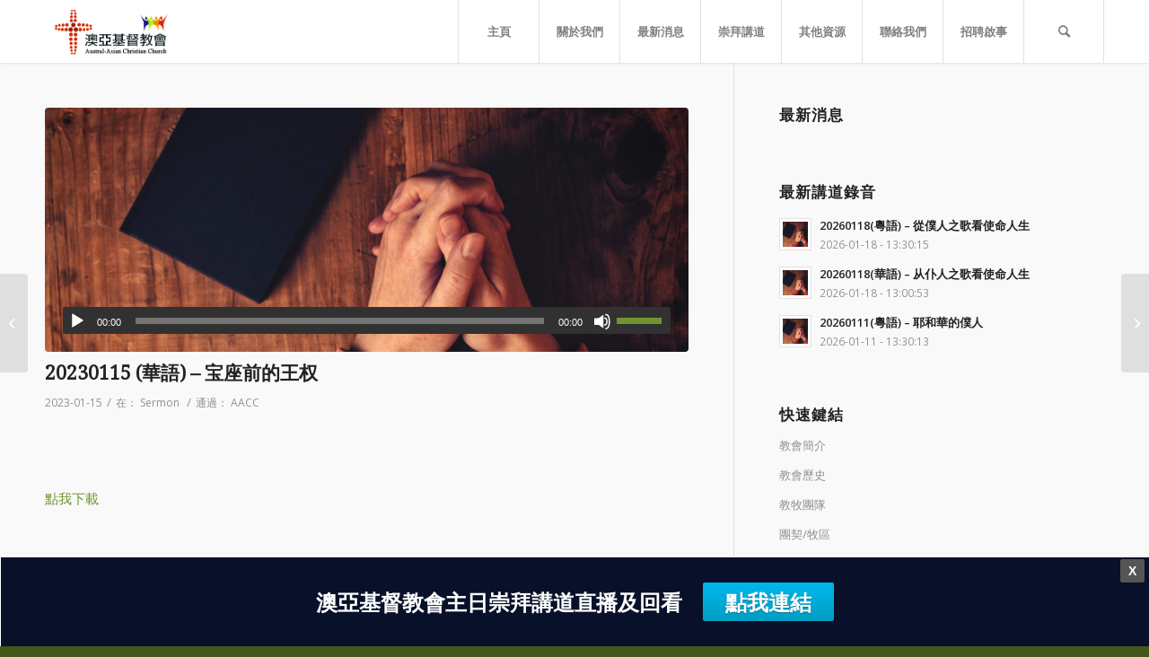

--- FILE ---
content_type: text/html; charset=UTF-8
request_url: https://www.aaccsa.org.au/archives/5096
body_size: 99822
content:
<!DOCTYPE html>
<html lang="zh-TW" class="html_stretched responsive av-preloader-disabled av-default-lightbox  html_header_top html_logo_left html_main_nav_header html_menu_right html_custom html_header_sticky html_header_shrinking_disabled html_mobile_menu_phone html_header_searchicon html_content_align_center html_header_unstick_top_disabled html_header_stretch_disabled html_minimal_header html_minimal_header_shadow html_av-submenu-hidden html_av-submenu-display-click html_av-overlay-side html_av-overlay-side-classic html_av-submenu-noclone html_entry_id_5096 av-cookies-no-cookie-consent av-no-preview html_text_menu_active ">
<head>
<meta charset="UTF-8" />
<meta name="robots" content="index, follow" />


<!-- mobile setting -->
<meta name="viewport" content="width=device-width, initial-scale=1">

<!-- Scripts/CSS and wp_head hook -->
<title>20230115 (華語) &#8211; 宝座前的王权 &#8211; 澳亞基督教會 Austral-Asian Christian Church</title>
<meta name='robots' content='max-image-preview:large' />
<link rel="alternate" type="application/rss+xml" title="訂閱《澳亞基督教會 Austral-Asian Christian Church》&raquo; 資訊提供" href="https://www.aaccsa.org.au/feed" />
<link rel="alternate" type="application/rss+xml" title="訂閱《澳亞基督教會 Austral-Asian Christian Church》&raquo; 留言的資訊提供" href="https://www.aaccsa.org.au/comments/feed" />
<link rel="alternate" type="text/calendar" title="澳亞基督教會 Austral-Asian Christian Church &raquo; iCal Feed" href="https://www.aaccsa.org.au/events/?ical=1" />
<link rel="alternate" type="application/rss+xml" title="訂閱《澳亞基督教會 Austral-Asian Christian Church 》&raquo;〈20230115 (華語) &#8211; 宝座前的王权〉留言的資訊提供" href="https://www.aaccsa.org.au/archives/5096/feed" />

<!-- google webfont font replacement -->

			<script type='text/javascript'>

				(function() {
					
					/*	check if webfonts are disabled by user setting via cookie - or user must opt in.	*/
					var html = document.getElementsByTagName('html')[0];
					var cookie_check = html.className.indexOf('av-cookies-needs-opt-in') >= 0 || html.className.indexOf('av-cookies-can-opt-out') >= 0;
					var allow_continue = true;
					var silent_accept_cookie = html.className.indexOf('av-cookies-user-silent-accept') >= 0;

					if( cookie_check && ! silent_accept_cookie )
					{
						if( ! document.cookie.match(/aviaCookieConsent/) || html.className.indexOf('av-cookies-session-refused') >= 0 )
						{
							allow_continue = false;
						}
						else
						{
							if( ! document.cookie.match(/aviaPrivacyRefuseCookiesHideBar/) )
							{
								allow_continue = false;
							}
							else if( ! document.cookie.match(/aviaPrivacyEssentialCookiesEnabled/) )
							{
								allow_continue = false;
							}
							else if( document.cookie.match(/aviaPrivacyGoogleWebfontsDisabled/) )
							{
								allow_continue = false;
							}
						}
					}
					
					if( allow_continue )
					{
						var f = document.createElement('link');
					
						f.type 	= 'text/css';
						f.rel 	= 'stylesheet';
						f.href 	= '//fonts.googleapis.com/css?family=Droid+Serif%7COpen+Sans:400,600';
						f.id 	= 'avia-google-webfont';

						document.getElementsByTagName('head')[0].appendChild(f);
					}
				})();
			
			</script>
			<script type="text/javascript">
/* <![CDATA[ */
window._wpemojiSettings = {"baseUrl":"https:\/\/s.w.org\/images\/core\/emoji\/14.0.0\/72x72\/","ext":".png","svgUrl":"https:\/\/s.w.org\/images\/core\/emoji\/14.0.0\/svg\/","svgExt":".svg","source":{"concatemoji":"https:\/\/www.aaccsa.org.au\/wp-includes\/js\/wp-emoji-release.min.js?ver=6.4.7"}};
/*! This file is auto-generated */
!function(i,n){var o,s,e;function c(e){try{var t={supportTests:e,timestamp:(new Date).valueOf()};sessionStorage.setItem(o,JSON.stringify(t))}catch(e){}}function p(e,t,n){e.clearRect(0,0,e.canvas.width,e.canvas.height),e.fillText(t,0,0);var t=new Uint32Array(e.getImageData(0,0,e.canvas.width,e.canvas.height).data),r=(e.clearRect(0,0,e.canvas.width,e.canvas.height),e.fillText(n,0,0),new Uint32Array(e.getImageData(0,0,e.canvas.width,e.canvas.height).data));return t.every(function(e,t){return e===r[t]})}function u(e,t,n){switch(t){case"flag":return n(e,"\ud83c\udff3\ufe0f\u200d\u26a7\ufe0f","\ud83c\udff3\ufe0f\u200b\u26a7\ufe0f")?!1:!n(e,"\ud83c\uddfa\ud83c\uddf3","\ud83c\uddfa\u200b\ud83c\uddf3")&&!n(e,"\ud83c\udff4\udb40\udc67\udb40\udc62\udb40\udc65\udb40\udc6e\udb40\udc67\udb40\udc7f","\ud83c\udff4\u200b\udb40\udc67\u200b\udb40\udc62\u200b\udb40\udc65\u200b\udb40\udc6e\u200b\udb40\udc67\u200b\udb40\udc7f");case"emoji":return!n(e,"\ud83e\udef1\ud83c\udffb\u200d\ud83e\udef2\ud83c\udfff","\ud83e\udef1\ud83c\udffb\u200b\ud83e\udef2\ud83c\udfff")}return!1}function f(e,t,n){var r="undefined"!=typeof WorkerGlobalScope&&self instanceof WorkerGlobalScope?new OffscreenCanvas(300,150):i.createElement("canvas"),a=r.getContext("2d",{willReadFrequently:!0}),o=(a.textBaseline="top",a.font="600 32px Arial",{});return e.forEach(function(e){o[e]=t(a,e,n)}),o}function t(e){var t=i.createElement("script");t.src=e,t.defer=!0,i.head.appendChild(t)}"undefined"!=typeof Promise&&(o="wpEmojiSettingsSupports",s=["flag","emoji"],n.supports={everything:!0,everythingExceptFlag:!0},e=new Promise(function(e){i.addEventListener("DOMContentLoaded",e,{once:!0})}),new Promise(function(t){var n=function(){try{var e=JSON.parse(sessionStorage.getItem(o));if("object"==typeof e&&"number"==typeof e.timestamp&&(new Date).valueOf()<e.timestamp+604800&&"object"==typeof e.supportTests)return e.supportTests}catch(e){}return null}();if(!n){if("undefined"!=typeof Worker&&"undefined"!=typeof OffscreenCanvas&&"undefined"!=typeof URL&&URL.createObjectURL&&"undefined"!=typeof Blob)try{var e="postMessage("+f.toString()+"("+[JSON.stringify(s),u.toString(),p.toString()].join(",")+"));",r=new Blob([e],{type:"text/javascript"}),a=new Worker(URL.createObjectURL(r),{name:"wpTestEmojiSupports"});return void(a.onmessage=function(e){c(n=e.data),a.terminate(),t(n)})}catch(e){}c(n=f(s,u,p))}t(n)}).then(function(e){for(var t in e)n.supports[t]=e[t],n.supports.everything=n.supports.everything&&n.supports[t],"flag"!==t&&(n.supports.everythingExceptFlag=n.supports.everythingExceptFlag&&n.supports[t]);n.supports.everythingExceptFlag=n.supports.everythingExceptFlag&&!n.supports.flag,n.DOMReady=!1,n.readyCallback=function(){n.DOMReady=!0}}).then(function(){return e}).then(function(){var e;n.supports.everything||(n.readyCallback(),(e=n.source||{}).concatemoji?t(e.concatemoji):e.wpemoji&&e.twemoji&&(t(e.twemoji),t(e.wpemoji)))}))}((window,document),window._wpemojiSettings);
/* ]]> */
</script>
<link rel='stylesheet' id='avia-grid-css' href='https://www.aaccsa.org.au/assets/themes/enfold/css/grid.css?ver=4.8.2' type='text/css' media='all' />
<link rel='stylesheet' id='avia-base-css' href='https://www.aaccsa.org.au/assets/themes/enfold/css/base.css?ver=4.8.2' type='text/css' media='all' />
<link rel='stylesheet' id='avia-layout-css' href='https://www.aaccsa.org.au/assets/themes/enfold/css/layout.css?ver=4.8.2' type='text/css' media='all' />
<link rel='stylesheet' id='avia-module-audioplayer-css' href='https://www.aaccsa.org.au/assets/themes/enfold/config-templatebuilder/avia-shortcodes/audio-player/audio-player.css?ver=6.4.7' type='text/css' media='all' />
<link rel='stylesheet' id='avia-module-blog-css' href='https://www.aaccsa.org.au/assets/themes/enfold/config-templatebuilder/avia-shortcodes/blog/blog.css?ver=6.4.7' type='text/css' media='all' />
<link rel='stylesheet' id='avia-module-postslider-css' href='https://www.aaccsa.org.au/assets/themes/enfold/config-templatebuilder/avia-shortcodes/postslider/postslider.css?ver=6.4.7' type='text/css' media='all' />
<link rel='stylesheet' id='avia-module-button-css' href='https://www.aaccsa.org.au/assets/themes/enfold/config-templatebuilder/avia-shortcodes/buttons/buttons.css?ver=6.4.7' type='text/css' media='all' />
<link rel='stylesheet' id='avia-module-buttonrow-css' href='https://www.aaccsa.org.au/assets/themes/enfold/config-templatebuilder/avia-shortcodes/buttonrow/buttonrow.css?ver=6.4.7' type='text/css' media='all' />
<link rel='stylesheet' id='avia-module-button-fullwidth-css' href='https://www.aaccsa.org.au/assets/themes/enfold/config-templatebuilder/avia-shortcodes/buttons_fullwidth/buttons_fullwidth.css?ver=6.4.7' type='text/css' media='all' />
<link rel='stylesheet' id='avia-module-catalogue-css' href='https://www.aaccsa.org.au/assets/themes/enfold/config-templatebuilder/avia-shortcodes/catalogue/catalogue.css?ver=6.4.7' type='text/css' media='all' />
<link rel='stylesheet' id='avia-module-comments-css' href='https://www.aaccsa.org.au/assets/themes/enfold/config-templatebuilder/avia-shortcodes/comments/comments.css?ver=6.4.7' type='text/css' media='all' />
<link rel='stylesheet' id='avia-module-contact-css' href='https://www.aaccsa.org.au/assets/themes/enfold/config-templatebuilder/avia-shortcodes/contact/contact.css?ver=6.4.7' type='text/css' media='all' />
<link rel='stylesheet' id='avia-module-slideshow-css' href='https://www.aaccsa.org.au/assets/themes/enfold/config-templatebuilder/avia-shortcodes/slideshow/slideshow.css?ver=6.4.7' type='text/css' media='all' />
<link rel='stylesheet' id='avia-module-slideshow-contentpartner-css' href='https://www.aaccsa.org.au/assets/themes/enfold/config-templatebuilder/avia-shortcodes/contentslider/contentslider.css?ver=6.4.7' type='text/css' media='all' />
<link rel='stylesheet' id='avia-module-countdown-css' href='https://www.aaccsa.org.au/assets/themes/enfold/config-templatebuilder/avia-shortcodes/countdown/countdown.css?ver=6.4.7' type='text/css' media='all' />
<link rel='stylesheet' id='avia-module-events-upcoming-css' href='https://www.aaccsa.org.au/assets/themes/enfold/config-templatebuilder/avia-shortcodes/events_upcoming/events_upcoming.css?ver=6.4.7' type='text/css' media='all' />
<link rel='stylesheet' id='avia-module-gallery-css' href='https://www.aaccsa.org.au/assets/themes/enfold/config-templatebuilder/avia-shortcodes/gallery/gallery.css?ver=6.4.7' type='text/css' media='all' />
<link rel='stylesheet' id='avia-module-gallery-hor-css' href='https://www.aaccsa.org.au/assets/themes/enfold/config-templatebuilder/avia-shortcodes/gallery_horizontal/gallery_horizontal.css?ver=6.4.7' type='text/css' media='all' />
<link rel='stylesheet' id='avia-module-maps-css' href='https://www.aaccsa.org.au/assets/themes/enfold/config-templatebuilder/avia-shortcodes/google_maps/google_maps.css?ver=6.4.7' type='text/css' media='all' />
<link rel='stylesheet' id='avia-module-gridrow-css' href='https://www.aaccsa.org.au/assets/themes/enfold/config-templatebuilder/avia-shortcodes/grid_row/grid_row.css?ver=6.4.7' type='text/css' media='all' />
<link rel='stylesheet' id='avia-module-heading-css' href='https://www.aaccsa.org.au/assets/themes/enfold/config-templatebuilder/avia-shortcodes/heading/heading.css?ver=6.4.7' type='text/css' media='all' />
<link rel='stylesheet' id='avia-module-rotator-css' href='https://www.aaccsa.org.au/assets/themes/enfold/config-templatebuilder/avia-shortcodes/headline_rotator/headline_rotator.css?ver=6.4.7' type='text/css' media='all' />
<link rel='stylesheet' id='avia-module-hr-css' href='https://www.aaccsa.org.au/assets/themes/enfold/config-templatebuilder/avia-shortcodes/hr/hr.css?ver=6.4.7' type='text/css' media='all' />
<link rel='stylesheet' id='avia-module-icon-css' href='https://www.aaccsa.org.au/assets/themes/enfold/config-templatebuilder/avia-shortcodes/icon/icon.css?ver=6.4.7' type='text/css' media='all' />
<link rel='stylesheet' id='avia-module-iconbox-css' href='https://www.aaccsa.org.au/assets/themes/enfold/config-templatebuilder/avia-shortcodes/iconbox/iconbox.css?ver=6.4.7' type='text/css' media='all' />
<link rel='stylesheet' id='avia-module-icongrid-css' href='https://www.aaccsa.org.au/assets/themes/enfold/config-templatebuilder/avia-shortcodes/icongrid/icongrid.css?ver=6.4.7' type='text/css' media='all' />
<link rel='stylesheet' id='avia-module-iconlist-css' href='https://www.aaccsa.org.au/assets/themes/enfold/config-templatebuilder/avia-shortcodes/iconlist/iconlist.css?ver=6.4.7' type='text/css' media='all' />
<link rel='stylesheet' id='avia-module-image-css' href='https://www.aaccsa.org.au/assets/themes/enfold/config-templatebuilder/avia-shortcodes/image/image.css?ver=6.4.7' type='text/css' media='all' />
<link rel='stylesheet' id='avia-module-hotspot-css' href='https://www.aaccsa.org.au/assets/themes/enfold/config-templatebuilder/avia-shortcodes/image_hotspots/image_hotspots.css?ver=6.4.7' type='text/css' media='all' />
<link rel='stylesheet' id='avia-module-magazine-css' href='https://www.aaccsa.org.au/assets/themes/enfold/config-templatebuilder/avia-shortcodes/magazine/magazine.css?ver=6.4.7' type='text/css' media='all' />
<link rel='stylesheet' id='avia-module-masonry-css' href='https://www.aaccsa.org.au/assets/themes/enfold/config-templatebuilder/avia-shortcodes/masonry_entries/masonry_entries.css?ver=6.4.7' type='text/css' media='all' />
<link rel='stylesheet' id='avia-siteloader-css' href='https://www.aaccsa.org.au/assets/themes/enfold/css/avia-snippet-site-preloader.css?ver=6.4.7' type='text/css' media='all' />
<link rel='stylesheet' id='avia-module-menu-css' href='https://www.aaccsa.org.au/assets/themes/enfold/config-templatebuilder/avia-shortcodes/menu/menu.css?ver=6.4.7' type='text/css' media='all' />
<link rel='stylesheet' id='avia-modfule-notification-css' href='https://www.aaccsa.org.au/assets/themes/enfold/config-templatebuilder/avia-shortcodes/notification/notification.css?ver=6.4.7' type='text/css' media='all' />
<link rel='stylesheet' id='avia-module-numbers-css' href='https://www.aaccsa.org.au/assets/themes/enfold/config-templatebuilder/avia-shortcodes/numbers/numbers.css?ver=6.4.7' type='text/css' media='all' />
<link rel='stylesheet' id='avia-module-portfolio-css' href='https://www.aaccsa.org.au/assets/themes/enfold/config-templatebuilder/avia-shortcodes/portfolio/portfolio.css?ver=6.4.7' type='text/css' media='all' />
<link rel='stylesheet' id='avia-module-post-metadata-css' href='https://www.aaccsa.org.au/assets/themes/enfold/config-templatebuilder/avia-shortcodes/post_metadata/post_metadata.css?ver=6.4.7' type='text/css' media='all' />
<link rel='stylesheet' id='avia-module-progress-bar-css' href='https://www.aaccsa.org.au/assets/themes/enfold/config-templatebuilder/avia-shortcodes/progressbar/progressbar.css?ver=6.4.7' type='text/css' media='all' />
<link rel='stylesheet' id='avia-module-promobox-css' href='https://www.aaccsa.org.au/assets/themes/enfold/config-templatebuilder/avia-shortcodes/promobox/promobox.css?ver=6.4.7' type='text/css' media='all' />
<link rel='stylesheet' id='avia-sc-search-css' href='https://www.aaccsa.org.au/assets/themes/enfold/config-templatebuilder/avia-shortcodes/search/search.css?ver=6.4.7' type='text/css' media='all' />
<link rel='stylesheet' id='avia-module-slideshow-accordion-css' href='https://www.aaccsa.org.au/assets/themes/enfold/config-templatebuilder/avia-shortcodes/slideshow_accordion/slideshow_accordion.css?ver=6.4.7' type='text/css' media='all' />
<link rel='stylesheet' id='avia-module-slideshow-feature-image-css' href='https://www.aaccsa.org.au/assets/themes/enfold/config-templatebuilder/avia-shortcodes/slideshow_feature_image/slideshow_feature_image.css?ver=6.4.7' type='text/css' media='all' />
<link rel='stylesheet' id='avia-module-slideshow-fullsize-css' href='https://www.aaccsa.org.au/assets/themes/enfold/config-templatebuilder/avia-shortcodes/slideshow_fullsize/slideshow_fullsize.css?ver=6.4.7' type='text/css' media='all' />
<link rel='stylesheet' id='avia-module-slideshow-fullscreen-css' href='https://www.aaccsa.org.au/assets/themes/enfold/config-templatebuilder/avia-shortcodes/slideshow_fullscreen/slideshow_fullscreen.css?ver=6.4.7' type='text/css' media='all' />
<link rel='stylesheet' id='avia-module-slideshow-ls-css' href='https://www.aaccsa.org.au/assets/themes/enfold/config-templatebuilder/avia-shortcodes/slideshow_layerslider/slideshow_layerslider.css?ver=6.4.7' type='text/css' media='all' />
<link rel='stylesheet' id='avia-module-social-css' href='https://www.aaccsa.org.au/assets/themes/enfold/config-templatebuilder/avia-shortcodes/social_share/social_share.css?ver=6.4.7' type='text/css' media='all' />
<link rel='stylesheet' id='avia-module-tabsection-css' href='https://www.aaccsa.org.au/assets/themes/enfold/config-templatebuilder/avia-shortcodes/tab_section/tab_section.css?ver=6.4.7' type='text/css' media='all' />
<link rel='stylesheet' id='avia-module-table-css' href='https://www.aaccsa.org.au/assets/themes/enfold/config-templatebuilder/avia-shortcodes/table/table.css?ver=6.4.7' type='text/css' media='all' />
<link rel='stylesheet' id='avia-module-tabs-css' href='https://www.aaccsa.org.au/assets/themes/enfold/config-templatebuilder/avia-shortcodes/tabs/tabs.css?ver=6.4.7' type='text/css' media='all' />
<link rel='stylesheet' id='avia-module-team-css' href='https://www.aaccsa.org.au/assets/themes/enfold/config-templatebuilder/avia-shortcodes/team/team.css?ver=6.4.7' type='text/css' media='all' />
<link rel='stylesheet' id='avia-module-testimonials-css' href='https://www.aaccsa.org.au/assets/themes/enfold/config-templatebuilder/avia-shortcodes/testimonials/testimonials.css?ver=6.4.7' type='text/css' media='all' />
<link rel='stylesheet' id='avia-module-timeline-css' href='https://www.aaccsa.org.au/assets/themes/enfold/config-templatebuilder/avia-shortcodes/timeline/timeline.css?ver=6.4.7' type='text/css' media='all' />
<link rel='stylesheet' id='avia-module-toggles-css' href='https://www.aaccsa.org.au/assets/themes/enfold/config-templatebuilder/avia-shortcodes/toggles/toggles.css?ver=6.4.7' type='text/css' media='all' />
<link rel='stylesheet' id='avia-module-video-css' href='https://www.aaccsa.org.au/assets/themes/enfold/config-templatebuilder/avia-shortcodes/video/video.css?ver=6.4.7' type='text/css' media='all' />
<style id='wp-emoji-styles-inline-css' type='text/css'>

	img.wp-smiley, img.emoji {
		display: inline !important;
		border: none !important;
		box-shadow: none !important;
		height: 1em !important;
		width: 1em !important;
		margin: 0 0.07em !important;
		vertical-align: -0.1em !important;
		background: none !important;
		padding: 0 !important;
	}
</style>
<link rel='stylesheet' id='wp-block-library-css' href='https://www.aaccsa.org.au/wp-includes/css/dist/block-library/style.min.css?ver=6.4.7' type='text/css' media='all' />
<style id='classic-theme-styles-inline-css' type='text/css'>
/*! This file is auto-generated */
.wp-block-button__link{color:#fff;background-color:#32373c;border-radius:9999px;box-shadow:none;text-decoration:none;padding:calc(.667em + 2px) calc(1.333em + 2px);font-size:1.125em}.wp-block-file__button{background:#32373c;color:#fff;text-decoration:none}
</style>
<style id='global-styles-inline-css' type='text/css'>
body{--wp--preset--color--black: #000000;--wp--preset--color--cyan-bluish-gray: #abb8c3;--wp--preset--color--white: #ffffff;--wp--preset--color--pale-pink: #f78da7;--wp--preset--color--vivid-red: #cf2e2e;--wp--preset--color--luminous-vivid-orange: #ff6900;--wp--preset--color--luminous-vivid-amber: #fcb900;--wp--preset--color--light-green-cyan: #7bdcb5;--wp--preset--color--vivid-green-cyan: #00d084;--wp--preset--color--pale-cyan-blue: #8ed1fc;--wp--preset--color--vivid-cyan-blue: #0693e3;--wp--preset--color--vivid-purple: #9b51e0;--wp--preset--gradient--vivid-cyan-blue-to-vivid-purple: linear-gradient(135deg,rgba(6,147,227,1) 0%,rgb(155,81,224) 100%);--wp--preset--gradient--light-green-cyan-to-vivid-green-cyan: linear-gradient(135deg,rgb(122,220,180) 0%,rgb(0,208,130) 100%);--wp--preset--gradient--luminous-vivid-amber-to-luminous-vivid-orange: linear-gradient(135deg,rgba(252,185,0,1) 0%,rgba(255,105,0,1) 100%);--wp--preset--gradient--luminous-vivid-orange-to-vivid-red: linear-gradient(135deg,rgba(255,105,0,1) 0%,rgb(207,46,46) 100%);--wp--preset--gradient--very-light-gray-to-cyan-bluish-gray: linear-gradient(135deg,rgb(238,238,238) 0%,rgb(169,184,195) 100%);--wp--preset--gradient--cool-to-warm-spectrum: linear-gradient(135deg,rgb(74,234,220) 0%,rgb(151,120,209) 20%,rgb(207,42,186) 40%,rgb(238,44,130) 60%,rgb(251,105,98) 80%,rgb(254,248,76) 100%);--wp--preset--gradient--blush-light-purple: linear-gradient(135deg,rgb(255,206,236) 0%,rgb(152,150,240) 100%);--wp--preset--gradient--blush-bordeaux: linear-gradient(135deg,rgb(254,205,165) 0%,rgb(254,45,45) 50%,rgb(107,0,62) 100%);--wp--preset--gradient--luminous-dusk: linear-gradient(135deg,rgb(255,203,112) 0%,rgb(199,81,192) 50%,rgb(65,88,208) 100%);--wp--preset--gradient--pale-ocean: linear-gradient(135deg,rgb(255,245,203) 0%,rgb(182,227,212) 50%,rgb(51,167,181) 100%);--wp--preset--gradient--electric-grass: linear-gradient(135deg,rgb(202,248,128) 0%,rgb(113,206,126) 100%);--wp--preset--gradient--midnight: linear-gradient(135deg,rgb(2,3,129) 0%,rgb(40,116,252) 100%);--wp--preset--font-size--small: 13px;--wp--preset--font-size--medium: 20px;--wp--preset--font-size--large: 36px;--wp--preset--font-size--x-large: 42px;--wp--preset--spacing--20: 0.44rem;--wp--preset--spacing--30: 0.67rem;--wp--preset--spacing--40: 1rem;--wp--preset--spacing--50: 1.5rem;--wp--preset--spacing--60: 2.25rem;--wp--preset--spacing--70: 3.38rem;--wp--preset--spacing--80: 5.06rem;--wp--preset--shadow--natural: 6px 6px 9px rgba(0, 0, 0, 0.2);--wp--preset--shadow--deep: 12px 12px 50px rgba(0, 0, 0, 0.4);--wp--preset--shadow--sharp: 6px 6px 0px rgba(0, 0, 0, 0.2);--wp--preset--shadow--outlined: 6px 6px 0px -3px rgba(255, 255, 255, 1), 6px 6px rgba(0, 0, 0, 1);--wp--preset--shadow--crisp: 6px 6px 0px rgba(0, 0, 0, 1);}:where(.is-layout-flex){gap: 0.5em;}:where(.is-layout-grid){gap: 0.5em;}body .is-layout-flow > .alignleft{float: left;margin-inline-start: 0;margin-inline-end: 2em;}body .is-layout-flow > .alignright{float: right;margin-inline-start: 2em;margin-inline-end: 0;}body .is-layout-flow > .aligncenter{margin-left: auto !important;margin-right: auto !important;}body .is-layout-constrained > .alignleft{float: left;margin-inline-start: 0;margin-inline-end: 2em;}body .is-layout-constrained > .alignright{float: right;margin-inline-start: 2em;margin-inline-end: 0;}body .is-layout-constrained > .aligncenter{margin-left: auto !important;margin-right: auto !important;}body .is-layout-constrained > :where(:not(.alignleft):not(.alignright):not(.alignfull)){max-width: var(--wp--style--global--content-size);margin-left: auto !important;margin-right: auto !important;}body .is-layout-constrained > .alignwide{max-width: var(--wp--style--global--wide-size);}body .is-layout-flex{display: flex;}body .is-layout-flex{flex-wrap: wrap;align-items: center;}body .is-layout-flex > *{margin: 0;}body .is-layout-grid{display: grid;}body .is-layout-grid > *{margin: 0;}:where(.wp-block-columns.is-layout-flex){gap: 2em;}:where(.wp-block-columns.is-layout-grid){gap: 2em;}:where(.wp-block-post-template.is-layout-flex){gap: 1.25em;}:where(.wp-block-post-template.is-layout-grid){gap: 1.25em;}.has-black-color{color: var(--wp--preset--color--black) !important;}.has-cyan-bluish-gray-color{color: var(--wp--preset--color--cyan-bluish-gray) !important;}.has-white-color{color: var(--wp--preset--color--white) !important;}.has-pale-pink-color{color: var(--wp--preset--color--pale-pink) !important;}.has-vivid-red-color{color: var(--wp--preset--color--vivid-red) !important;}.has-luminous-vivid-orange-color{color: var(--wp--preset--color--luminous-vivid-orange) !important;}.has-luminous-vivid-amber-color{color: var(--wp--preset--color--luminous-vivid-amber) !important;}.has-light-green-cyan-color{color: var(--wp--preset--color--light-green-cyan) !important;}.has-vivid-green-cyan-color{color: var(--wp--preset--color--vivid-green-cyan) !important;}.has-pale-cyan-blue-color{color: var(--wp--preset--color--pale-cyan-blue) !important;}.has-vivid-cyan-blue-color{color: var(--wp--preset--color--vivid-cyan-blue) !important;}.has-vivid-purple-color{color: var(--wp--preset--color--vivid-purple) !important;}.has-black-background-color{background-color: var(--wp--preset--color--black) !important;}.has-cyan-bluish-gray-background-color{background-color: var(--wp--preset--color--cyan-bluish-gray) !important;}.has-white-background-color{background-color: var(--wp--preset--color--white) !important;}.has-pale-pink-background-color{background-color: var(--wp--preset--color--pale-pink) !important;}.has-vivid-red-background-color{background-color: var(--wp--preset--color--vivid-red) !important;}.has-luminous-vivid-orange-background-color{background-color: var(--wp--preset--color--luminous-vivid-orange) !important;}.has-luminous-vivid-amber-background-color{background-color: var(--wp--preset--color--luminous-vivid-amber) !important;}.has-light-green-cyan-background-color{background-color: var(--wp--preset--color--light-green-cyan) !important;}.has-vivid-green-cyan-background-color{background-color: var(--wp--preset--color--vivid-green-cyan) !important;}.has-pale-cyan-blue-background-color{background-color: var(--wp--preset--color--pale-cyan-blue) !important;}.has-vivid-cyan-blue-background-color{background-color: var(--wp--preset--color--vivid-cyan-blue) !important;}.has-vivid-purple-background-color{background-color: var(--wp--preset--color--vivid-purple) !important;}.has-black-border-color{border-color: var(--wp--preset--color--black) !important;}.has-cyan-bluish-gray-border-color{border-color: var(--wp--preset--color--cyan-bluish-gray) !important;}.has-white-border-color{border-color: var(--wp--preset--color--white) !important;}.has-pale-pink-border-color{border-color: var(--wp--preset--color--pale-pink) !important;}.has-vivid-red-border-color{border-color: var(--wp--preset--color--vivid-red) !important;}.has-luminous-vivid-orange-border-color{border-color: var(--wp--preset--color--luminous-vivid-orange) !important;}.has-luminous-vivid-amber-border-color{border-color: var(--wp--preset--color--luminous-vivid-amber) !important;}.has-light-green-cyan-border-color{border-color: var(--wp--preset--color--light-green-cyan) !important;}.has-vivid-green-cyan-border-color{border-color: var(--wp--preset--color--vivid-green-cyan) !important;}.has-pale-cyan-blue-border-color{border-color: var(--wp--preset--color--pale-cyan-blue) !important;}.has-vivid-cyan-blue-border-color{border-color: var(--wp--preset--color--vivid-cyan-blue) !important;}.has-vivid-purple-border-color{border-color: var(--wp--preset--color--vivid-purple) !important;}.has-vivid-cyan-blue-to-vivid-purple-gradient-background{background: var(--wp--preset--gradient--vivid-cyan-blue-to-vivid-purple) !important;}.has-light-green-cyan-to-vivid-green-cyan-gradient-background{background: var(--wp--preset--gradient--light-green-cyan-to-vivid-green-cyan) !important;}.has-luminous-vivid-amber-to-luminous-vivid-orange-gradient-background{background: var(--wp--preset--gradient--luminous-vivid-amber-to-luminous-vivid-orange) !important;}.has-luminous-vivid-orange-to-vivid-red-gradient-background{background: var(--wp--preset--gradient--luminous-vivid-orange-to-vivid-red) !important;}.has-very-light-gray-to-cyan-bluish-gray-gradient-background{background: var(--wp--preset--gradient--very-light-gray-to-cyan-bluish-gray) !important;}.has-cool-to-warm-spectrum-gradient-background{background: var(--wp--preset--gradient--cool-to-warm-spectrum) !important;}.has-blush-light-purple-gradient-background{background: var(--wp--preset--gradient--blush-light-purple) !important;}.has-blush-bordeaux-gradient-background{background: var(--wp--preset--gradient--blush-bordeaux) !important;}.has-luminous-dusk-gradient-background{background: var(--wp--preset--gradient--luminous-dusk) !important;}.has-pale-ocean-gradient-background{background: var(--wp--preset--gradient--pale-ocean) !important;}.has-electric-grass-gradient-background{background: var(--wp--preset--gradient--electric-grass) !important;}.has-midnight-gradient-background{background: var(--wp--preset--gradient--midnight) !important;}.has-small-font-size{font-size: var(--wp--preset--font-size--small) !important;}.has-medium-font-size{font-size: var(--wp--preset--font-size--medium) !important;}.has-large-font-size{font-size: var(--wp--preset--font-size--large) !important;}.has-x-large-font-size{font-size: var(--wp--preset--font-size--x-large) !important;}
.wp-block-navigation a:where(:not(.wp-element-button)){color: inherit;}
:where(.wp-block-post-template.is-layout-flex){gap: 1.25em;}:where(.wp-block-post-template.is-layout-grid){gap: 1.25em;}
:where(.wp-block-columns.is-layout-flex){gap: 2em;}:where(.wp-block-columns.is-layout-grid){gap: 2em;}
.wp-block-pullquote{font-size: 1.5em;line-height: 1.6;}
</style>
<link rel='stylesheet' id='wpfront-notification-bar-css' href='https://www.aaccsa.org.au/assets/plugins/wpfront-notification-bar/css/wpfront-notification-bar.min.css?ver=3.3.2.04101' type='text/css' media='all' />
<link rel='stylesheet' id='avia-scs-css' href='https://www.aaccsa.org.au/assets/themes/enfold/css/shortcodes.css?ver=4.8.2' type='text/css' media='all' />
<link rel='stylesheet' id='avia-popup-css-css' href='https://www.aaccsa.org.au/assets/themes/enfold/js/aviapopup/magnific-popup.css?ver=4.8.2' type='text/css' media='screen' />
<link rel='stylesheet' id='avia-lightbox-css' href='https://www.aaccsa.org.au/assets/themes/enfold/css/avia-snippet-lightbox.css?ver=4.8.2' type='text/css' media='screen' />
<link rel='stylesheet' id='avia-widget-css-css' href='https://www.aaccsa.org.au/assets/themes/enfold/css/avia-snippet-widget.css?ver=4.8.2' type='text/css' media='screen' />
<link rel='stylesheet' id='mediaelement-css' href='https://www.aaccsa.org.au/wp-includes/js/mediaelement/mediaelementplayer-legacy.min.css?ver=4.2.17' type='text/css' media='all' />
<link rel='stylesheet' id='wp-mediaelement-css' href='https://www.aaccsa.org.au/wp-includes/js/mediaelement/wp-mediaelement.min.css?ver=6.4.7' type='text/css' media='all' />
<link rel='stylesheet' id='avia-dynamic-css' href='https://www.aaccsa.org.au/assets/uploads/dynamic_avia/enfold.css?ver=65669e2036370' type='text/css' media='all' />
<link rel='stylesheet' id='avia-custom-css' href='https://www.aaccsa.org.au/assets/themes/enfold/css/custom.css?ver=4.8.2' type='text/css' media='all' />
<link rel='stylesheet' id='avia-events-cal-css' href='https://www.aaccsa.org.au/assets/themes/enfold/config-events-calendar/event-mod.css?ver=6.4.7' type='text/css' media='all' />
<link rel='stylesheet' id='tmm-css' href='https://www.aaccsa.org.au/assets/plugins/team-members/inc/css/tmm_style.css?ver=6.4.7' type='text/css' media='all' />
<link rel='stylesheet' id='ulp-css' href='https://www.aaccsa.org.au/assets/plugins/layered-popups/css/style.min.css?ver=6.55' type='text/css' media='all' />
<link rel='stylesheet' id='ulp-link-buttons-css' href='https://www.aaccsa.org.au/assets/plugins/layered-popups/css/link-buttons.min.css?ver=6.55' type='text/css' media='all' />
<link rel='stylesheet' id='animate.css-css' href='https://www.aaccsa.org.au/assets/plugins/layered-popups/css/animate.min.css?ver=6.55' type='text/css' media='all' />
<link rel='stylesheet' id='spinkit-css' href='https://www.aaccsa.org.au/assets/plugins/layered-popups/css/spinkit.min.css?ver=6.55' type='text/css' media='all' />
<script type="text/javascript" src="https://www.aaccsa.org.au/wp-includes/js/jquery/jquery.min.js?ver=3.7.1" id="jquery-core-js"></script>
<script type="text/javascript" src="https://www.aaccsa.org.au/wp-includes/js/jquery/jquery-migrate.min.js?ver=3.4.1" id="jquery-migrate-js"></script>
<script type="text/javascript" src="https://www.aaccsa.org.au/assets/plugins/wpfront-notification-bar/js/wpfront-notification-bar.min.js?ver=3.3.2.04101" id="wpfront-notification-bar-js"></script>
<script type="text/javascript" src="https://www.aaccsa.org.au/assets/themes/enfold/js/avia-compat.js?ver=4.8.2" id="avia-compat-js"></script>
<link rel="https://api.w.org/" href="https://www.aaccsa.org.au/wp-json/" /><link rel="alternate" type="application/json" href="https://www.aaccsa.org.au/wp-json/wp/v2/posts/5096" /><link rel="EditURI" type="application/rsd+xml" title="RSD" href="https://www.aaccsa.org.au/xmlrpc.php?rsd" />
<meta name="generator" content="WordPress 6.4.7" />
<link rel="canonical" href="https://www.aaccsa.org.au/archives/5096" />
<link rel='shortlink' href='https://www.aaccsa.org.au/?p=5096' />
<link rel="alternate" type="application/json+oembed" href="https://www.aaccsa.org.au/wp-json/oembed/1.0/embed?url=https%3A%2F%2Fwww.aaccsa.org.au%2Farchives%2F5096" />
<link rel="alternate" type="text/xml+oembed" href="https://www.aaccsa.org.au/wp-json/oembed/1.0/embed?url=https%3A%2F%2Fwww.aaccsa.org.au%2Farchives%2F5096&#038;format=xml" />
<meta name="tec-api-version" content="v1"><meta name="tec-api-origin" content="https://www.aaccsa.org.au"><link rel="https://theeventscalendar.com/" href="https://www.aaccsa.org.au/wp-json/tribe/events/v1/" /><link rel="profile" href="https://gmpg.org/xfn/11" />
<link rel="alternate" type="application/rss+xml" title="澳亞基督教會 Austral-Asian Christian Church RSS2 Feed" href="https://www.aaccsa.org.au/feed" />
<link rel="pingback" href="https://www.aaccsa.org.au/xmlrpc.php" />

<style type='text/css' media='screen'>
 #top #header_main > .container, #top #header_main > .container .main_menu  .av-main-nav > li > a, #top #header_main #menu-item-shop .cart_dropdown_link{ height:70px; line-height: 70px; }
 .html_top_nav_header .av-logo-container{ height:70px;  }
 .html_header_top.html_header_sticky #top #wrap_all #main{ padding-top:70px; } 
</style>
<!--[if lt IE 9]><script src="https://www.aaccsa.org.au/assets/themes/enfold/js/html5shiv.js"></script><![endif]-->
<link rel="icon" href="https://www.aaccsa.org.au/assets/uploads/2016/01/favicon.jpg" type="image/x-icon">

		<script>
			var ulp_custom_handlers = {};
			var ulp_cookie_value = "ilovelencha";
			var ulp_onload_popup = "";
			var ulp_onload_mode = "none";
			var ulp_onload_period = "5";
			var ulp_onscroll_popup = "";
			var ulp_onscroll_mode = "none";
			var ulp_onscroll_period = "5";
			var ulp_onexit_popup = "";
			var ulp_onexit_mode = "none";
			var ulp_onexit_period = "5";
			var ulp_onidle_popup = "";
			var ulp_onidle_mode = "none";
			var ulp_onidle_period = "5";
			var ulp_onabd_popup = "";
			var ulp_onabd_mode = "none";
			var ulp_onabd_period = "5";
			var ulp_onload_delay = "5";
			var ulp_onload_close_delay = "0";
			var ulp_onscroll_offset = "600";
			var ulp_onidle_delay = "30";
			var ulp_recaptcha_enable = "off";
			var ulp_content_id = "5096";
		</script><style type='text/css'>
@font-face {font-family: 'entypo-fontello'; font-weight: normal; font-style: normal; font-display: auto;
src: url('https://www.aaccsa.org.au/assets/themes/enfold/config-templatebuilder/avia-template-builder/assets/fonts/entypo-fontello.woff2') format('woff2'),
url('https://www.aaccsa.org.au/assets/themes/enfold/config-templatebuilder/avia-template-builder/assets/fonts/entypo-fontello.woff') format('woff'),
url('https://www.aaccsa.org.au/assets/themes/enfold/config-templatebuilder/avia-template-builder/assets/fonts/entypo-fontello.ttf') format('truetype'), 
url('https://www.aaccsa.org.au/assets/themes/enfold/config-templatebuilder/avia-template-builder/assets/fonts/entypo-fontello.svg#entypo-fontello') format('svg'),
url('https://www.aaccsa.org.au/assets/themes/enfold/config-templatebuilder/avia-template-builder/assets/fonts/entypo-fontello.eot'),
url('https://www.aaccsa.org.au/assets/themes/enfold/config-templatebuilder/avia-template-builder/assets/fonts/entypo-fontello.eot?#iefix') format('embedded-opentype');
} #top .avia-font-entypo-fontello, body .avia-font-entypo-fontello, html body [data-av_iconfont='entypo-fontello']:before{ font-family: 'entypo-fontello'; }
</style>

<!--
Debugging Info for Theme support: 

Theme: Enfold
Version: 4.8.2
Installed: enfold
AviaFramework Version: 5.0
AviaBuilder Version: 4.8
aviaElementManager Version: 1.0.1
ML:128-PU:91-PLA:11
WP:6.4.7
Compress: CSS:disabled - JS:disabled
Updates: disabled
PLAu:9
-->
</head>




<body data-rsssl=1 id="top" class="post-template-default single single-post postid-5096 single-format-audio rtl_columns stretched droid_serif open_sans tribe-no-js avia-responsive-images-support av-recaptcha-enabled av-google-badge-hide" itemscope="itemscope" itemtype="https://schema.org/WebPage" >

	
	<div id='wrap_all'>

	
<header id='header' class='all_colors header_color light_bg_color  av_header_top av_logo_left av_main_nav_header av_menu_right av_custom av_header_sticky av_header_shrinking_disabled av_header_stretch_disabled av_mobile_menu_phone av_header_searchicon av_header_unstick_top_disabled av_seperator_big_border av_minimal_header av_minimal_header_shadow av_bottom_nav_disabled '  role="banner" itemscope="itemscope" itemtype="https://schema.org/WPHeader" >

		<div  id='header_main' class='container_wrap container_wrap_logo'>
	
        <div class='container av-logo-container'><div class='inner-container'><span class='logo'><a href='https://www.aaccsa.org.au/'><img src="https://www.aaccsa.org.au/assets/uploads/2019/01/logo-aacc.jpg" height="100" width="300" alt='澳亞基督教會 Austral-Asian Christian Church' title='' /></a></span><nav class='main_menu' data-selectname='Select a page'  role="navigation" itemscope="itemscope" itemtype="https://schema.org/SiteNavigationElement" ><div class="avia-menu av-main-nav-wrap"><ul id="avia-menu" class="menu av-main-nav"><li id="menu-item-451" class="menu-item menu-item-type-post_type menu-item-object-page menu-item-home menu-item-top-level menu-item-top-level-1"><a href="https://www.aaccsa.org.au/" itemprop="url"><span class="avia-bullet"></span><span class="avia-menu-text">主頁</span><span class="avia-menu-fx"><span class="avia-arrow-wrap"><span class="avia-arrow"></span></span></span></a></li>
<li id="menu-item-1146" class="menu-item menu-item-type-custom menu-item-object-custom menu-item-has-children menu-item-top-level menu-item-top-level-2"><a href="https://www.aaccsa.org.au/about/" itemprop="url"><span class="avia-bullet"></span><span class="avia-menu-text">關於我們</span><span class="avia-menu-fx"><span class="avia-arrow-wrap"><span class="avia-arrow"></span></span></span></a>


<ul class="sub-menu">
	<li id="menu-item-401" class="menu-item menu-item-type-post_type menu-item-object-page"><a href="https://www.aaccsa.org.au/about" itemprop="url"><span class="avia-bullet"></span><span class="avia-menu-text">教會簡介</span></a></li>
	<li id="menu-item-447" class="menu-item menu-item-type-post_type menu-item-object-page"><a href="https://www.aaccsa.org.au/about/our-story" itemprop="url"><span class="avia-bullet"></span><span class="avia-menu-text">教會歷史</span></a></li>
	<li id="menu-item-458" class="menu-item menu-item-type-post_type menu-item-object-page"><a href="https://www.aaccsa.org.au/about/pastors" itemprop="url"><span class="avia-bullet"></span><span class="avia-menu-text">教牧團隊</span></a></li>
	<li id="menu-item-457" class="menu-item menu-item-type-post_type menu-item-object-page"><a href="https://www.aaccsa.org.au/about/ministries" itemprop="url"><span class="avia-bullet"></span><span class="avia-menu-text">團契/牧區</span></a></li>
	<li id="menu-item-1950" class="menu-item menu-item-type-post_type menu-item-object-page"><a href="https://www.aaccsa.org.au/about/mission-field" itemprop="url"><span class="avia-bullet"></span><span class="avia-menu-text">宣教與工場</span></a></li>
	<li id="menu-item-2737" class="menu-item menu-item-type-post_type menu-item-object-page"><a href="https://www.aaccsa.org.au/about/community-service" itemprop="url"><span class="avia-bullet"></span><span class="avia-menu-text">社服與福音</span></a></li>
	<li id="menu-item-533" class="menu-item menu-item-type-post_type menu-item-object-page"><a href="https://www.aaccsa.org.au/about/q-a" itemprop="url"><span class="avia-bullet"></span><span class="avia-menu-text">信仰問與答</span></a></li>
</ul>
</li>
<li id="menu-item-2126" class="menu-item menu-item-type-custom menu-item-object-custom menu-item-has-children menu-item-top-level menu-item-top-level-3"><a href="/events/list/" itemprop="url"><span class="avia-bullet"></span><span class="avia-menu-text">最新消息</span><span class="avia-menu-fx"><span class="avia-arrow-wrap"><span class="avia-arrow"></span></span></span></a>


<ul class="sub-menu">
	<li id="menu-item-397" class="menu-item menu-item-type-custom menu-item-object-custom"><a href="https://www.aaccsa.org.au/events/month" itemprop="url"><span class="avia-bullet"></span><span class="avia-menu-text">活動時間表</span></a></li>
	<li id="menu-item-399" class="menu-item menu-item-type-custom menu-item-object-custom"><a href="https://www.aaccsa.org.au/events/list/" itemprop="url"><span class="avia-bullet"></span><span class="avia-menu-text">活動列表</span></a></li>
</ul>
</li>
<li id="menu-item-1140" class="menu-item menu-item-type-custom menu-item-object-custom menu-item-has-children menu-item-top-level menu-item-top-level-4"><a href="https://www.aaccsa.org.au/sermons/" itemprop="url"><span class="avia-bullet"></span><span class="avia-menu-text">崇拜講道</span><span class="avia-menu-fx"><span class="avia-arrow-wrap"><span class="avia-arrow"></span></span></span></a>


<ul class="sub-menu">
	<li id="menu-item-2503" class="menu-item menu-item-type-custom menu-item-object-custom"><a target="_blank" href="https://live.aaccsa.org.au/" itemprop="url" rel="noopener"><span class="avia-bullet"></span><span class="avia-menu-text">崇拜直播</span></a></li>
	<li id="menu-item-3894" class="menu-item menu-item-type-custom menu-item-object-custom"><a target="_blank" href="https://www.youtube.com/playlist?list=PLCAYZf6mODM3G2jSt_1Ri0wfHL2qFD7EY" itemprop="url" rel="noopener"><span class="avia-bullet"></span><span class="avia-menu-text">崇拜翻看</span></a></li>
	<li id="menu-item-2763" class="menu-item menu-item-type-post_type menu-item-object-page"><a href="https://www.aaccsa.org.au/sermons" itemprop="url"><span class="avia-bullet"></span><span class="avia-menu-text">講道錄音</span></a></li>
	<li id="menu-item-1139" class="menu-item menu-item-type-post_type menu-item-object-page"><a href="https://www.aaccsa.org.au/recording" itemprop="url"><span class="avia-bullet"></span><span class="avia-menu-text">其他錄音</span></a></li>
</ul>
</li>
<li id="menu-item-831" class="menu-item menu-item-type-post_type menu-item-object-page menu-item-has-children menu-item-top-level menu-item-top-level-5"><a href="https://www.aaccsa.org.au/resources" itemprop="url"><span class="avia-bullet"></span><span class="avia-menu-text">其他資源</span><span class="avia-menu-fx"><span class="avia-arrow-wrap"><span class="avia-arrow"></span></span></span></a>


<ul class="sub-menu">
	<li id="menu-item-840" class="menu-item menu-item-type-post_type menu-item-object-page"><a href="https://www.aaccsa.org.au/resources/worship-team-roster" itemprop="url"><span class="avia-bullet"></span><span class="avia-menu-text">事奉崗位當值表</span></a></li>
	<li id="menu-item-912" class="menu-item menu-item-type-post_type menu-item-object-page"><a href="https://www.aaccsa.org.au/resources/weekly-flyer" itemprop="url"><span class="avia-bullet"></span><span class="avia-menu-text">程序表</span></a></li>
	<li id="menu-item-832" class="menu-item menu-item-type-post_type menu-item-object-page"><a href="https://www.aaccsa.org.au/resources/documents" itemprop="url"><span class="avia-bullet"></span><span class="avia-menu-text">教會文件</span></a></li>
	<li id="menu-item-833" class="menu-item menu-item-type-post_type menu-item-object-page"><a href="https://www.aaccsa.org.au/resources/forms" itemprop="url"><span class="avia-bullet"></span><span class="avia-menu-text">表格下載</span></a></li>
	<li id="menu-item-844" class="menu-item menu-item-type-post_type menu-item-object-page"><a href="https://www.aaccsa.org.au/resources/songs-directory" itemprop="url"><span class="avia-bullet"></span><span class="avia-menu-text">詩歌總目錄</span></a></li>
</ul>
</li>
<li id="menu-item-452" class="menu-item menu-item-type-post_type menu-item-object-page menu-item-top-level menu-item-top-level-6"><a href="https://www.aaccsa.org.au/contact" itemprop="url"><span class="avia-bullet"></span><span class="avia-menu-text">聯絡我們</span><span class="avia-menu-fx"><span class="avia-arrow-wrap"><span class="avia-arrow"></span></span></span></a></li>
<li id="menu-item-7385" class="menu-item menu-item-type-post_type menu-item-object-page menu-item-top-level menu-item-top-level-7"><a href="https://www.aaccsa.org.au/pastor-hiring" itemprop="url"><span class="avia-bullet"></span><span class="avia-menu-text">招聘啟事</span><span class="avia-menu-fx"><span class="avia-arrow-wrap"><span class="avia-arrow"></span></span></span></a></li>
<li id="menu-item-search" class="noMobile menu-item menu-item-search-dropdown menu-item-avia-special"><a aria-label="Search" href="?s=" rel="nofollow" data-avia-search-tooltip="

&lt;form role=&quot;search&quot; action=&quot;https://www.aaccsa.org.au/&quot; id=&quot;searchform&quot; method=&quot;get&quot; class=&quot;&quot;&gt;
	&lt;div&gt;
		&lt;input type=&quot;submit&quot; value=&quot;&quot; id=&quot;searchsubmit&quot; class=&quot;button avia-font-entypo-fontello&quot; /&gt;
		&lt;input type=&quot;text&quot; id=&quot;s&quot; name=&quot;s&quot; value=&quot;&quot; placeholder='Search' /&gt;
			&lt;/div&gt;
&lt;/form&gt;" aria-hidden='false' data-av_icon='' data-av_iconfont='entypo-fontello'><span class="avia_hidden_link_text">Search</span></a></li><li class="av-burger-menu-main menu-item-avia-special ">
	        			<a href="#" aria-label="Menu" aria-hidden="false">
							<span class="av-hamburger av-hamburger--spin av-js-hamburger">
								<span class="av-hamburger-box">
						          <span class="av-hamburger-inner"></span>
						          <strong>Menu</strong>
								</span>
							</span>
							<span class="avia_hidden_link_text">Menu</span>
						</a>
	        		   </li></ul></div></nav></div> </div> 
		<!-- end container_wrap-->
		</div>
		<div class='header_bg'></div>

<!-- end header -->
</header>
		
	<div id='main' class='all_colors' data-scroll-offset='70'>

	
		<div class='container_wrap container_wrap_first main_color sidebar_right'>

			<div class='container template-blog template-single-blog '>

				<main class='content units av-content-small alpha '  role="main" itemscope="itemscope" itemtype="https://schema.org/Blog" >

                    <article class='post-entry post-entry-type-audio post-entry-5096 post-loop-1 post-parity-odd post-entry-last single-big with-slider post-5096 post type-post status-publish format-audio has-post-thumbnail hentry category-sermon post_format-post-format-audio'  itemscope="itemscope" itemtype="https://schema.org/BlogPosting" itemprop="blogPost" ><div class="big-preview single-big"  itemprop="image" itemscope="itemscope" itemtype="https://schema.org/ImageObject" ><a href="https://www.aaccsa.org.au/assets/uploads/2016/01/bigstock-Hands-Of-Christian-Woman-Prayi-112170038-1030x688.jpg"  title="20230115 (華語) &#8211; 宝座前的王权" ><img width="845" height="321" src="https://www.aaccsa.org.au/assets/uploads/2016/01/bigstock-Hands-Of-Christian-Woman-Prayi-112170038-845x321.jpg" class="wp-image-751 avia-img-lazy-loading-751 attachment-entry_with_sidebar size-entry_with_sidebar wp-post-image" alt="" decoding="async" fetchpriority="high" /></a></div><div class="big-preview single-big"><!--[if lt IE 9]><script>document.createElement('audio');</script><![endif]-->
<audio class="wp-audio-shortcode" id="audio-5096-1" preload="none" style="width: 100%;" controls="controls"><source type="audio/mpeg" src="https://www.aaccsa.org.au/assets/uploads/audio/2023_01_15_m.mp3?_=1" /><a href="https://www.aaccsa.org.au/assets/uploads/audio/2023_01_15_m.mp3">https://www.aaccsa.org.au/assets/uploads/audio/2023_01_15_m.mp3</a></audio></div><div class='blog-meta'></div><div class='entry-content-wrapper clearfix audio-content'><header class="entry-content-header"><h1 class='post-title entry-title '  itemprop="headline" ><a href='https://www.aaccsa.org.au/archives/5096' rel='bookmark' title='Permanent Link: 20230115 (華語) &#8211; 宝座前的王权'>20230115 (華語) &#8211; 宝座前的王权<span class='post-format-icon minor-meta'></span></a></h1><span class='post-meta-infos'><time class='date-container minor-meta updated' >2023-01-15</time><span class='text-sep text-sep-date'>/</span><span class="blog-categories minor-meta">在： <a href="https://www.aaccsa.org.au/archives/category/sermon" rel="tag">Sermon</a> </span><span class="text-sep text-sep-cat">/</span><span class="blog-author minor-meta">通過： <span class="entry-author-link"  itemprop="author" ><span class="author"><span class="fn"><a href="https://www.aaccsa.org.au/archives/author/aaccoffice" title="「AACC」的文章" rel="author">AACC</a></span></span></span></span></span></header><div class="entry-content"  itemprop="text" ><p>&nbsp;</p>
<p><a href="https://www.aaccsa.org.au/assets/uploads/audio/2023_01_15_m.mp3" download=""> <br class="avia-permanent-lb" />點我下載</a></p>
<p>&nbsp;</p>
<p>講員：李秉源牧師</p>
<p>經文：啟示錄 11:15-19</p>
<p>信息大纲：</p>
<ol>
<li>作王了—王权的终极范畴(ultimate)</li>
<li>已成了—王权的预示转移(proleptical)</li>
<li>出现了—王权的当下显现(progressive)</li>
</ol>
<p>&nbsp;</p>
<p>&nbsp;</p>
</div><footer class="entry-footer"><div class='av-share-box'><h5 class='av-share-link-description av-no-toc '>Share this entry</h5><ul class='av-share-box-list noLightbox'><li class='av-share-link av-social-link-facebook' ><a target="_blank" aria-label="Share on Facebook" href='https://www.facebook.com/sharer.php?u=https://www.aaccsa.org.au/archives/5096&#038;t=20230115%20%28%E8%8F%AF%E8%AA%9E%29%20%E2%80%93%20%E5%AE%9D%E5%BA%A7%E5%89%8D%E7%9A%84%E7%8E%8B%E6%9D%83' aria-hidden='false' data-av_icon='' data-av_iconfont='entypo-fontello' title='' data-avia-related-tooltip='Share on Facebook' rel="noopener"><span class='avia_hidden_link_text'>Share on Facebook</span></a></li><li class='av-share-link av-social-link-twitter' ><a target="_blank" aria-label="Share on Twitter" href='https://twitter.com/share?text=20230115%20%28%E8%8F%AF%E8%AA%9E%29%20%E2%80%93%20%E5%AE%9D%E5%BA%A7%E5%89%8D%E7%9A%84%E7%8E%8B%E6%9D%83&#038;url=https://www.aaccsa.org.au/?p=5096' aria-hidden='false' data-av_icon='' data-av_iconfont='entypo-fontello' title='' data-avia-related-tooltip='Share on Twitter' rel="noopener"><span class='avia_hidden_link_text'>Share on Twitter</span></a></li><li class='av-share-link av-social-link-whatsapp' ><a target="_blank" aria-label="Share on WhatsApp" href='https://api.whatsapp.com/send?text=https://www.aaccsa.org.au/archives/5096' aria-hidden='false' data-av_icon='' data-av_iconfont='entypo-fontello' title='' data-avia-related-tooltip='Share on WhatsApp' rel="noopener"><span class='avia_hidden_link_text'>Share on WhatsApp</span></a></li><li class='av-share-link av-social-link-pinterest' ><a target="_blank" aria-label="Share on Pinterest" href='https://pinterest.com/pin/create/button/?url=https%3A%2F%2Fwww.aaccsa.org.au%2Farchives%2F5096&#038;description=20230115%20%28%E8%8F%AF%E8%AA%9E%29%20%E2%80%93%20%E5%AE%9D%E5%BA%A7%E5%89%8D%E7%9A%84%E7%8E%8B%E6%9D%83&#038;media=https%3A%2F%2Fwww.aaccsa.org.au%2Fassets%2Fuploads%2F2016%2F01%2Fbigstock-Hands-Of-Christian-Woman-Prayi-112170038-705x471.jpg' aria-hidden='false' data-av_icon='' data-av_iconfont='entypo-fontello' title='' data-avia-related-tooltip='Share on Pinterest' rel="noopener"><span class='avia_hidden_link_text'>Share on Pinterest</span></a></li><li class='av-share-link av-social-link-linkedin' ><a target="_blank" aria-label="Share on LinkedIn" href='https://linkedin.com/shareArticle?mini=true&#038;title=20230115%20%28%E8%8F%AF%E8%AA%9E%29%20%E2%80%93%20%E5%AE%9D%E5%BA%A7%E5%89%8D%E7%9A%84%E7%8E%8B%E6%9D%83&#038;url=https://www.aaccsa.org.au/archives/5096' aria-hidden='false' data-av_icon='' data-av_iconfont='entypo-fontello' title='' data-avia-related-tooltip='Share on LinkedIn' rel="noopener"><span class='avia_hidden_link_text'>Share on LinkedIn</span></a></li><li class='av-share-link av-social-link-tumblr' ><a target="_blank" aria-label="Share on Tumblr" href='https://www.tumblr.com/share/link?url=https%3A%2F%2Fwww.aaccsa.org.au%2Farchives%2F5096&#038;name=20230115%20%28%E8%8F%AF%E8%AA%9E%29%20%E2%80%93%20%E5%AE%9D%E5%BA%A7%E5%89%8D%E7%9A%84%E7%8E%8B%E6%9D%83&#038;description=%C2%A0%20%E9%BB%9E%E6%88%91%E4%B8%8B%E8%BC%89%20%C2%A0%20%E8%AC%9B%E5%93%A1%EF%BC%9A%E6%9D%8E%E7%A7%89%E6%BA%90%E7%89%A7%E5%B8%AB%20%E7%B6%93%E6%96%87%EF%BC%9A%E5%95%9F%E7%A4%BA%E9%8C%84%2011%3A15-19%20%E4%BF%A1%E6%81%AF%E5%A4%A7%E7%BA%B2%EF%BC%9A%20%E4%BD%9C%E7%8E%8B%E4%BA%86%E2%80%94%E7%8E%8B%20%5B%E2%80%A6%5D' aria-hidden='false' data-av_icon='' data-av_iconfont='entypo-fontello' title='' data-avia-related-tooltip='Share on Tumblr' rel="noopener"><span class='avia_hidden_link_text'>Share on Tumblr</span></a></li><li class='av-share-link av-social-link-vk' ><a target="_blank" aria-label="Share on Vk" href='https://vk.com/share.php?url=https://www.aaccsa.org.au/archives/5096' aria-hidden='false' data-av_icon='' data-av_iconfont='entypo-fontello' title='' data-avia-related-tooltip='Share on Vk' rel="noopener"><span class='avia_hidden_link_text'>Share on Vk</span></a></li><li class='av-share-link av-social-link-reddit' ><a target="_blank" aria-label="Share on Reddit" href='https://reddit.com/submit?url=https://www.aaccsa.org.au/archives/5096&#038;title=20230115%20%28%E8%8F%AF%E8%AA%9E%29%20%E2%80%93%20%E5%AE%9D%E5%BA%A7%E5%89%8D%E7%9A%84%E7%8E%8B%E6%9D%83' aria-hidden='false' data-av_icon='' data-av_iconfont='entypo-fontello' title='' data-avia-related-tooltip='Share on Reddit' rel="noopener"><span class='avia_hidden_link_text'>Share on Reddit</span></a></li><li class='av-share-link av-social-link-mail' ><a  aria-label="Share by Mail" href='mailto:?subject=20230115%20%28%E8%8F%AF%E8%AA%9E%29%20%E2%80%93%20%E5%AE%9D%E5%BA%A7%E5%89%8D%E7%9A%84%E7%8E%8B%E6%9D%83&#038;body=https://www.aaccsa.org.au/archives/5096' aria-hidden='false' data-av_icon='' data-av_iconfont='entypo-fontello' title='' data-avia-related-tooltip='Share by Mail'><span class='avia_hidden_link_text'>Share by Mail</span></a></li></ul></div></footer><div class='post_delimiter'></div></div><div class='post_author_timeline'></div><span class='hidden'>
				<span class='av-structured-data'  itemprop="image" itemscope="itemscope" itemtype="https://schema.org/ImageObject" >
						<span itemprop='url'>https://www.aaccsa.org.au/assets/uploads/2016/01/bigstock-Hands-Of-Christian-Woman-Prayi-112170038.jpg</span>
						<span itemprop='height'>1869</span>
						<span itemprop='width'>2800</span>
				</span>
				<span class='av-structured-data'  itemprop="publisher" itemtype="https://schema.org/Organization" itemscope="itemscope" >
						<span itemprop='name'>AACC</span>
						<span itemprop='logo' itemscope itemtype='https://schema.org/ImageObject'>
							<span itemprop='url'>https://www.aaccsa.org.au/assets/uploads/2019/01/logo-aacc.jpg</span>
						 </span>
				</span><span class='av-structured-data'  itemprop="author" itemscope="itemscope" itemtype="https://schema.org/Person" ><span itemprop='name'>AACC</span></span><span class='av-structured-data'  itemprop="datePublished" datetime="2023-01-15T13:30:21+10:30" >2023-01-15 13:30:21</span><span class='av-structured-data'  itemprop="dateModified" itemtype="https://schema.org/dateModified" >2023-01-13 14:30:16</span><span class='av-structured-data'  itemprop="mainEntityOfPage" itemtype="https://schema.org/mainEntityOfPage" ><span itemprop='name'>20230115 (華語) &#8211; 宝座前的王权</span></span></span></article><div class='single-big'></div>


	        	
	        	
<div class='comment-entry post-entry'>


</div>
				<!--end content-->
				</main>

				<aside class='sidebar sidebar_right   alpha units'  role="complementary" itemscope="itemscope" itemtype="https://schema.org/WPSideBar" ><div class='inner_sidebar extralight-border'><section id="newsbox-13" class="widget clearfix newsbox"><h3 class="widgettitle">最新消息</h3><span class="seperator extralight-border"></span></section><section id="newsbox-14" class="widget clearfix newsbox"><h3 class="widgettitle">最新講道錄音</h3><ul class="news-wrap image_size_widget"><li class="news-content post-format-audio"><a class='news-link' title='20260118(粵語) &#8211; 從僕人之歌看使命人生' href='https://www.aaccsa.org.au/archives/8024'><span class='news-thumb '><img width="36" height="36" src="https://www.aaccsa.org.au/assets/uploads/2016/01/bigstock-Hands-Of-Christian-Woman-Prayi-112170038-36x36.jpg" class="wp-image-751 avia-img-lazy-loading-751 attachment-widget size-widget wp-post-image" alt="" decoding="async" loading="lazy" srcset="https://www.aaccsa.org.au/assets/uploads/2016/01/bigstock-Hands-Of-Christian-Woman-Prayi-112170038-36x36.jpg 36w, https://www.aaccsa.org.au/assets/uploads/2016/01/bigstock-Hands-Of-Christian-Woman-Prayi-112170038-80x80.jpg 80w, https://www.aaccsa.org.au/assets/uploads/2016/01/bigstock-Hands-Of-Christian-Woman-Prayi-112170038-180x180.jpg 180w, https://www.aaccsa.org.au/assets/uploads/2016/01/bigstock-Hands-Of-Christian-Woman-Prayi-112170038-120x120.jpg 120w, https://www.aaccsa.org.au/assets/uploads/2016/01/bigstock-Hands-Of-Christian-Woman-Prayi-112170038-450x450.jpg 450w" sizes="(max-width: 36px) 100vw, 36px" /></span><strong class='news-headline'>20260118(粵語) &#8211; 從僕人之歌看使命人生<span class='news-time'>2026-01-18 - 13:30:15</span></strong></a></li><li class="news-content post-format-audio"><a class='news-link' title='20260118(華語) &#8211; 从仆人之歌看使命人生' href='https://www.aaccsa.org.au/archives/8025'><span class='news-thumb '><img width="36" height="36" src="https://www.aaccsa.org.au/assets/uploads/2016/01/bigstock-Hands-Of-Christian-Woman-Prayi-112170038-36x36.jpg" class="wp-image-751 avia-img-lazy-loading-751 attachment-widget size-widget wp-post-image" alt="" decoding="async" loading="lazy" srcset="https://www.aaccsa.org.au/assets/uploads/2016/01/bigstock-Hands-Of-Christian-Woman-Prayi-112170038-36x36.jpg 36w, https://www.aaccsa.org.au/assets/uploads/2016/01/bigstock-Hands-Of-Christian-Woman-Prayi-112170038-80x80.jpg 80w, https://www.aaccsa.org.au/assets/uploads/2016/01/bigstock-Hands-Of-Christian-Woman-Prayi-112170038-180x180.jpg 180w, https://www.aaccsa.org.au/assets/uploads/2016/01/bigstock-Hands-Of-Christian-Woman-Prayi-112170038-120x120.jpg 120w, https://www.aaccsa.org.au/assets/uploads/2016/01/bigstock-Hands-Of-Christian-Woman-Prayi-112170038-450x450.jpg 450w" sizes="(max-width: 36px) 100vw, 36px" /></span><strong class='news-headline'>20260118(華語) &#8211; 从仆人之歌看使命人生<span class='news-time'>2026-01-18 - 13:00:53</span></strong></a></li><li class="news-content post-format-audio"><a class='news-link' title='20260111(粵語) &#8211; 耶和華的僕人' href='https://www.aaccsa.org.au/archives/8016'><span class='news-thumb '><img width="36" height="36" src="https://www.aaccsa.org.au/assets/uploads/2016/01/bigstock-Hands-Of-Christian-Woman-Prayi-112170038-36x36.jpg" class="wp-image-751 avia-img-lazy-loading-751 attachment-widget size-widget wp-post-image" alt="" decoding="async" loading="lazy" srcset="https://www.aaccsa.org.au/assets/uploads/2016/01/bigstock-Hands-Of-Christian-Woman-Prayi-112170038-36x36.jpg 36w, https://www.aaccsa.org.au/assets/uploads/2016/01/bigstock-Hands-Of-Christian-Woman-Prayi-112170038-80x80.jpg 80w, https://www.aaccsa.org.au/assets/uploads/2016/01/bigstock-Hands-Of-Christian-Woman-Prayi-112170038-180x180.jpg 180w, https://www.aaccsa.org.au/assets/uploads/2016/01/bigstock-Hands-Of-Christian-Woman-Prayi-112170038-120x120.jpg 120w, https://www.aaccsa.org.au/assets/uploads/2016/01/bigstock-Hands-Of-Christian-Woman-Prayi-112170038-450x450.jpg 450w" sizes="(max-width: 36px) 100vw, 36px" /></span><strong class='news-headline'>20260111(粵語) &#8211; 耶和華的僕人<span class='news-time'>2026-01-11 - 13:30:13</span></strong></a></li></ul><span class="seperator extralight-border"></span></section><section id="nav_menu-12" class="widget clearfix widget_nav_menu"><h3 class="widgettitle">快速鍵結</h3><div class="menu-about-us-container"><ul id="menu-about-us" class="menu"><li id="menu-item-400" class="menu-item menu-item-type-post_type menu-item-object-page menu-item-400"><a href="https://www.aaccsa.org.au/about">教會簡介</a></li>
<li id="menu-item-445" class="menu-item menu-item-type-post_type menu-item-object-page menu-item-445"><a href="https://www.aaccsa.org.au/about/our-story">教會歷史</a></li>
<li id="menu-item-455" class="menu-item menu-item-type-post_type menu-item-object-page menu-item-455"><a href="https://www.aaccsa.org.au/about/pastors">教牧團隊</a></li>
<li id="menu-item-454" class="menu-item menu-item-type-post_type menu-item-object-page menu-item-454"><a href="https://www.aaccsa.org.au/about/ministries">團契/牧區</a></li>
<li id="menu-item-1949" class="menu-item menu-item-type-post_type menu-item-object-page menu-item-1949"><a href="https://www.aaccsa.org.au/about/mission-field">宣教與工場</a></li>
<li id="menu-item-535" class="menu-item menu-item-type-post_type menu-item-object-page menu-item-535"><a href="https://www.aaccsa.org.au/about/q-a">信仰問與答</a></li>
</ul></div><span class="seperator extralight-border"></span></section><section id="text-4" class="widget clearfix widget_text"><h3 class="widgettitle">關於我們</h3>			<div class="textwidget"><p>澳亞基督教會是澳洲南澳省的一間教會，座落於阿德雷德 (Adelaide) 市中心內。主日祟拜採用三種語言(粵語、普通話及英文)。另外教會共有十一個團契及主日學。</p>
</div>
		<span class="seperator extralight-border"></span></section><section id="newsbox-9" class="widget clearfix newsbox"><h3 class="widgettitle">最新消息</h3><span class="seperator extralight-border"></span></section><section id="newsbox-10" class="widget clearfix newsbox"><h3 class="widgettitle">最新講道錄音</h3><ul class="news-wrap image_size_widget"><li class="news-content post-format-audio"><a class='news-link' title='20260118(粵語) &#8211; 從僕人之歌看使命人生' href='https://www.aaccsa.org.au/archives/8024'><span class='news-thumb '><img width="36" height="36" src="https://www.aaccsa.org.au/assets/uploads/2016/01/bigstock-Hands-Of-Christian-Woman-Prayi-112170038-36x36.jpg" class="wp-image-751 avia-img-lazy-loading-751 attachment-widget size-widget wp-post-image" alt="" decoding="async" loading="lazy" srcset="https://www.aaccsa.org.au/assets/uploads/2016/01/bigstock-Hands-Of-Christian-Woman-Prayi-112170038-36x36.jpg 36w, https://www.aaccsa.org.au/assets/uploads/2016/01/bigstock-Hands-Of-Christian-Woman-Prayi-112170038-80x80.jpg 80w, https://www.aaccsa.org.au/assets/uploads/2016/01/bigstock-Hands-Of-Christian-Woman-Prayi-112170038-180x180.jpg 180w, https://www.aaccsa.org.au/assets/uploads/2016/01/bigstock-Hands-Of-Christian-Woman-Prayi-112170038-120x120.jpg 120w, https://www.aaccsa.org.au/assets/uploads/2016/01/bigstock-Hands-Of-Christian-Woman-Prayi-112170038-450x450.jpg 450w" sizes="(max-width: 36px) 100vw, 36px" /></span><strong class='news-headline'>20260118(粵語) &#8211; 從僕人之歌看使命人生<span class='news-time'>2026-01-18 - 13:30:15</span></strong></a></li><li class="news-content post-format-audio"><a class='news-link' title='20260118(華語) &#8211; 从仆人之歌看使命人生' href='https://www.aaccsa.org.au/archives/8025'><span class='news-thumb '><img width="36" height="36" src="https://www.aaccsa.org.au/assets/uploads/2016/01/bigstock-Hands-Of-Christian-Woman-Prayi-112170038-36x36.jpg" class="wp-image-751 avia-img-lazy-loading-751 attachment-widget size-widget wp-post-image" alt="" decoding="async" loading="lazy" srcset="https://www.aaccsa.org.au/assets/uploads/2016/01/bigstock-Hands-Of-Christian-Woman-Prayi-112170038-36x36.jpg 36w, https://www.aaccsa.org.au/assets/uploads/2016/01/bigstock-Hands-Of-Christian-Woman-Prayi-112170038-80x80.jpg 80w, https://www.aaccsa.org.au/assets/uploads/2016/01/bigstock-Hands-Of-Christian-Woman-Prayi-112170038-180x180.jpg 180w, https://www.aaccsa.org.au/assets/uploads/2016/01/bigstock-Hands-Of-Christian-Woman-Prayi-112170038-120x120.jpg 120w, https://www.aaccsa.org.au/assets/uploads/2016/01/bigstock-Hands-Of-Christian-Woman-Prayi-112170038-450x450.jpg 450w" sizes="(max-width: 36px) 100vw, 36px" /></span><strong class='news-headline'>20260118(華語) &#8211; 从仆人之歌看使命人生<span class='news-time'>2026-01-18 - 13:00:53</span></strong></a></li><li class="news-content post-format-audio"><a class='news-link' title='20260111(粵語) &#8211; 耶和華的僕人' href='https://www.aaccsa.org.au/archives/8016'><span class='news-thumb '><img width="36" height="36" src="https://www.aaccsa.org.au/assets/uploads/2016/01/bigstock-Hands-Of-Christian-Woman-Prayi-112170038-36x36.jpg" class="wp-image-751 avia-img-lazy-loading-751 attachment-widget size-widget wp-post-image" alt="" decoding="async" loading="lazy" srcset="https://www.aaccsa.org.au/assets/uploads/2016/01/bigstock-Hands-Of-Christian-Woman-Prayi-112170038-36x36.jpg 36w, https://www.aaccsa.org.au/assets/uploads/2016/01/bigstock-Hands-Of-Christian-Woman-Prayi-112170038-80x80.jpg 80w, https://www.aaccsa.org.au/assets/uploads/2016/01/bigstock-Hands-Of-Christian-Woman-Prayi-112170038-180x180.jpg 180w, https://www.aaccsa.org.au/assets/uploads/2016/01/bigstock-Hands-Of-Christian-Woman-Prayi-112170038-120x120.jpg 120w, https://www.aaccsa.org.au/assets/uploads/2016/01/bigstock-Hands-Of-Christian-Woman-Prayi-112170038-450x450.jpg 450w" sizes="(max-width: 36px) 100vw, 36px" /></span><strong class='news-headline'>20260111(粵語) &#8211; 耶和華的僕人<span class='news-time'>2026-01-11 - 13:30:13</span></strong></a></li></ul><span class="seperator extralight-border"></span></section><section id="nav_menu-11" class="widget clearfix widget_nav_menu"><h3 class="widgettitle">快速鍵結</h3><div class="menu-about-us-container"><ul id="menu-about-us-1" class="menu"><li class="menu-item menu-item-type-post_type menu-item-object-page menu-item-400"><a href="https://www.aaccsa.org.au/about">教會簡介</a></li>
<li class="menu-item menu-item-type-post_type menu-item-object-page menu-item-445"><a href="https://www.aaccsa.org.au/about/our-story">教會歷史</a></li>
<li class="menu-item menu-item-type-post_type menu-item-object-page menu-item-455"><a href="https://www.aaccsa.org.au/about/pastors">教牧團隊</a></li>
<li class="menu-item menu-item-type-post_type menu-item-object-page menu-item-454"><a href="https://www.aaccsa.org.au/about/ministries">團契/牧區</a></li>
<li class="menu-item menu-item-type-post_type menu-item-object-page menu-item-1949"><a href="https://www.aaccsa.org.au/about/mission-field">宣教與工場</a></li>
<li class="menu-item menu-item-type-post_type menu-item-object-page menu-item-535"><a href="https://www.aaccsa.org.au/about/q-a">信仰問與答</a></li>
</ul></div><span class="seperator extralight-border"></span></section><section id="text-3" class="widget clearfix widget_text"><h3 class="widgettitle">關於我們</h3>			<div class="textwidget"><p>澳亞基督教會是澳洲南澳省的一間教會，座落於阿德雷德 (Adelaide) 市中心內。主日祟拜採用三種語言(粵語、普通話及英文)。另外教會共有十一個團契及主日學。</p>
</div>
		<span class="seperator extralight-border"></span></section></div></aside>

			</div><!--end container-->

		</div><!-- close default .container_wrap element -->


						<div class='container_wrap footer_color' id='footer'>

					<div class='container'>

						<div class='flex_column av_one_fourth  first el_before_av_one_fourth'><section id="text-2" class="widget clearfix widget_text"><h3 class="widgettitle">澳亞基督教會</h3>			<div class="textwidget"><p>澳亞基督教會是澳洲南澳省的一間教會，座落於阿德萊德 (Adelaide) 市中心內。主日祟拜採用三種語言(粵語、普通話及英文)。另外教會共有十一個團契及主日學。</p>
</div>
		<span class="seperator extralight-border"></span></section></div><div class='flex_column av_one_fourth  el_after_av_one_fourth  el_before_av_one_fourth '><section id="nav_menu-10" class="widget clearfix widget_nav_menu"><h3 class="widgettitle">關於我們</h3><div class="menu-about-us-container"><ul id="menu-about-us-2" class="menu"><li class="menu-item menu-item-type-post_type menu-item-object-page menu-item-400"><a href="https://www.aaccsa.org.au/about">教會簡介</a></li>
<li class="menu-item menu-item-type-post_type menu-item-object-page menu-item-445"><a href="https://www.aaccsa.org.au/about/our-story">教會歷史</a></li>
<li class="menu-item menu-item-type-post_type menu-item-object-page menu-item-455"><a href="https://www.aaccsa.org.au/about/pastors">教牧團隊</a></li>
<li class="menu-item menu-item-type-post_type menu-item-object-page menu-item-454"><a href="https://www.aaccsa.org.au/about/ministries">團契/牧區</a></li>
<li class="menu-item menu-item-type-post_type menu-item-object-page menu-item-1949"><a href="https://www.aaccsa.org.au/about/mission-field">宣教與工場</a></li>
<li class="menu-item menu-item-type-post_type menu-item-object-page menu-item-535"><a href="https://www.aaccsa.org.au/about/q-a">信仰問與答</a></li>
</ul></div><span class="seperator extralight-border"></span></section></div><div class='flex_column av_one_fourth  el_after_av_one_fourth  el_before_av_one_fourth '><section id="nav_menu-9" class="widget clearfix widget_nav_menu"><h3 class="widgettitle">其他資源</h3><div class="menu-other-resources-container"><ul id="menu-other-resources" class="menu"><li id="menu-item-909" class="menu-item menu-item-type-post_type menu-item-object-page menu-item-909"><a href="https://www.aaccsa.org.au/resources/worship-team-roster">事奉崗位當值表</a></li>
<li id="menu-item-907" class="menu-item menu-item-type-post_type menu-item-object-page menu-item-907"><a href="https://www.aaccsa.org.au/resources/weekly-flyer">程序表</a></li>
<li id="menu-item-910" class="menu-item menu-item-type-post_type menu-item-object-page menu-item-910"><a href="https://www.aaccsa.org.au/resources/documents">教會文件</a></li>
<li id="menu-item-911" class="menu-item menu-item-type-post_type menu-item-object-page menu-item-911"><a href="https://www.aaccsa.org.au/resources/forms">表格下載</a></li>
<li id="menu-item-908" class="menu-item menu-item-type-post_type menu-item-object-page menu-item-908"><a href="https://www.aaccsa.org.au/resources/songs-directory">詩歌總目錄</a></li>
</ul></div><span class="seperator extralight-border"></span></section></div><div class='flex_column av_one_fourth  el_after_av_one_fourth  el_before_av_one_fourth '><section id="nav_menu-8" class="widget clearfix widget_nav_menu"><h3 class="widgettitle">外部資源</h3><div class="menu-external-links-container"><ul id="menu-external-links" class="menu"><li id="menu-item-871" class="menu-item menu-item-type-custom menu-item-object-custom menu-item-871"><a target="_blank" rel="noopener" href="http://www.media.org.hk/">影音使團</a></li>
<li id="menu-item-872" class="menu-item menu-item-type-custom menu-item-object-custom menu-item-872"><a target="_blank" rel="noopener" href="http://www.o-bible.com/b5/hb5.html">線上聖經</a></li>
<li id="menu-item-873" class="menu-item menu-item-type-custom menu-item-object-custom menu-item-873"><a target="_blank" rel="noopener" href="http://www.ccfellow.org/Common/Reader/Channel/ShowPage.jsp?Cid=19&#038;Pid=1&#038;Version=0&#038;Charset=big5_hkscs&#038;page=0">網絡天糧</a></li>
<li id="menu-item-874" class="menu-item menu-item-type-custom menu-item-object-custom menu-item-874"><a target="_blank" rel="noopener" href="http://www.ccmhk.org.hk/">中信</a></li>
<li id="menu-item-2566" class="menu-item menu-item-type-custom menu-item-object-custom menu-item-2566"><a href="https://www.biblegateway.com/">Bible Gateway</a></li>
</ul></div><span class="seperator extralight-border"></span></section></div>
					</div>

				<!-- ####### END FOOTER CONTAINER ####### -->
				</div>

	

	
				<footer class='container_wrap socket_color' id='socket'  role="contentinfo" itemscope="itemscope" itemtype="https://schema.org/WPFooter" >
                    <div class='container'>

                        <span class='copyright'>© Copyright 2021 - 澳亞基督教會 Austral-Asian Christian Church</span>

                        <ul class='noLightbox social_bookmarks icon_count_1'><li class='social_bookmarks_facebook av-social-link-facebook social_icon_1'><a target="_blank" aria-label="Link to Facebook" href='https://www.facebook.com/AdelaideAACC/' aria-hidden='false' data-av_icon='' data-av_iconfont='entypo-fontello' title='Facebook' rel="noopener"><span class='avia_hidden_link_text'>Facebook</span></a></li></ul>
                    </div>

	            <!-- ####### END SOCKET CONTAINER ####### -->
				</footer>


					<!-- end main -->
		</div>
		
		<a class='avia-post-nav avia-post-prev with-image' href='https://www.aaccsa.org.au/archives/5080' >    <span class='label iconfont' aria-hidden='true' data-av_icon='' data-av_iconfont='entypo-fontello'></span>    <span class='entry-info-wrap'>        <span class='entry-info'>            <span class='entry-title'>20230108 (華語/英語) &#8211; 窗口期 Window Period</span>            <span class='entry-image'><img width="80" height="80" src="https://www.aaccsa.org.au/assets/uploads/2016/01/bigstock-Hands-Of-Christian-Woman-Prayi-112170038-80x80.jpg" class="wp-image-751 avia-img-lazy-loading-751 attachment-thumbnail size-thumbnail wp-post-image" alt="" decoding="async" loading="lazy" srcset="https://www.aaccsa.org.au/assets/uploads/2016/01/bigstock-Hands-Of-Christian-Woman-Prayi-112170038-80x80.jpg 80w, https://www.aaccsa.org.au/assets/uploads/2016/01/bigstock-Hands-Of-Christian-Woman-Prayi-112170038-36x36.jpg 36w, https://www.aaccsa.org.au/assets/uploads/2016/01/bigstock-Hands-Of-Christian-Woman-Prayi-112170038-180x180.jpg 180w, https://www.aaccsa.org.au/assets/uploads/2016/01/bigstock-Hands-Of-Christian-Woman-Prayi-112170038-120x120.jpg 120w, https://www.aaccsa.org.au/assets/uploads/2016/01/bigstock-Hands-Of-Christian-Woman-Prayi-112170038-450x450.jpg 450w" sizes="(max-width: 80px) 100vw, 80px" /></span>        </span>    </span></a><a class='avia-post-nav avia-post-next with-image' href='https://www.aaccsa.org.au/archives/5099' >    <span class='label iconfont' aria-hidden='true' data-av_icon='' data-av_iconfont='entypo-fontello'></span>    <span class='entry-info-wrap'>        <span class='entry-info'>            <span class='entry-image'><img width="80" height="80" src="https://www.aaccsa.org.au/assets/uploads/2016/01/bigstock-Hands-Of-Christian-Woman-Prayi-112170038-80x80.jpg" class="wp-image-751 avia-img-lazy-loading-751 attachment-thumbnail size-thumbnail wp-post-image" alt="" decoding="async" loading="lazy" srcset="https://www.aaccsa.org.au/assets/uploads/2016/01/bigstock-Hands-Of-Christian-Woman-Prayi-112170038-80x80.jpg 80w, https://www.aaccsa.org.au/assets/uploads/2016/01/bigstock-Hands-Of-Christian-Woman-Prayi-112170038-36x36.jpg 36w, https://www.aaccsa.org.au/assets/uploads/2016/01/bigstock-Hands-Of-Christian-Woman-Prayi-112170038-180x180.jpg 180w, https://www.aaccsa.org.au/assets/uploads/2016/01/bigstock-Hands-Of-Christian-Woman-Prayi-112170038-120x120.jpg 120w, https://www.aaccsa.org.au/assets/uploads/2016/01/bigstock-Hands-Of-Christian-Woman-Prayi-112170038-450x450.jpg 450w" sizes="(max-width: 80px) 100vw, 80px" /></span>            <span class='entry-title'>20230115 (粵語) &#8211; 活水的泉源</span>        </span>    </span></a><!-- end wrap_all --></div>

<a href='#top' title='Scroll to top' id='scroll-top-link' aria-hidden='true' data-av_icon='' data-av_iconfont='entypo-fontello'><span class="avia_hidden_link_text">Scroll to top</span></a>

<div id="fb-root"></div>

                <style type="text/css">
                #wpfront-notification-bar, #wpfront-notification-bar-editor            {
            background: #081129;
            background: -moz-linear-gradient(top, #081129 0%, #081129 100%);
            background: -webkit-gradient(linear, left top, left bottom, color-stop(0%,#081129), color-stop(100%,#081129));
            background: -webkit-linear-gradient(top, #081129 0%,#081129 100%);
            background: -o-linear-gradient(top, #081129 0%,#081129 100%);
            background: -ms-linear-gradient(top, #081129 0%,#081129 100%);
            background: linear-gradient(to bottom, #081129 0%, #081129 100%);
            filter: progid:DXImageTransform.Microsoft.gradient( startColorstr='#081129', endColorstr='#081129',GradientType=0 );
            background-repeat: no-repeat;
                        }
            #wpfront-notification-bar div.wpfront-message, #wpfront-notification-bar-editor li, #wpfront-notification-bar-editor p            {
            color: #ffffff;
                        }
            #wpfront-notification-bar a.wpfront-button, #wpfront-notification-bar-editor a.wpfront-button            {
            background: #00b7ea;
            background: -moz-linear-gradient(top, #00b7ea 0%, #009ec3 100%);
            background: -webkit-gradient(linear, left top, left bottom, color-stop(0%,#00b7ea), color-stop(100%,#009ec3));
            background: -webkit-linear-gradient(top, #00b7ea 0%,#009ec3 100%);
            background: -o-linear-gradient(top, #00b7ea 0%,#009ec3 100%);
            background: -ms-linear-gradient(top, #00b7ea 0%,#009ec3 100%);
            background: linear-gradient(to bottom, #00b7ea 0%, #009ec3 100%);
            filter: progid:DXImageTransform.Microsoft.gradient( startColorstr='#00b7ea', endColorstr='#009ec3',GradientType=0 );

            color: #ffffff;
            }
            #wpfront-notification-bar-open-button            {
            background-color: #00b7ea;
            right: 10px;
                        }
            #wpfront-notification-bar-open-button.top                {
                background-image: url(https://www.aaccsa.org.au/assets/plugins/wpfront-notification-bar/images/arrow_down.png);
                }

                #wpfront-notification-bar-open-button.bottom                {
                background-image: url(https://www.aaccsa.org.au/assets/plugins/wpfront-notification-bar/images/arrow_up.png);
                }
                #wpfront-notification-bar-table, .wpfront-notification-bar tbody, .wpfront-notification-bar tr            {
                        }
            #wpfront-notification-bar div.wpfront-close            {
            border: 1px solid #555555;
            background-color: #555555;
            color: #ffffff;
            }
            #wpfront-notification-bar div.wpfront-close:hover            {
            border: 1px solid #aaaaaa;
            background-color: #aaaaaa;
            }
             #wpfront-notification-bar-spacer { display:block; }.wpfront-message { font-size:24px; font-weight: 800; } .wpfront-button{ font-size: 24px !important; padding: 15px 25px !important; margin-left: 20px !important; } @media screen and (max-width: 800px) { .wpfront-message { font-size:18px; font-weight: 800; margin-bottom:15px; line-height: 22px; max-width: 75%; } .wpfront-button{ font-size: 18px !important; padding: 8px 13px !important; margin-left: 20px !important; } } #wpfront-notification-bar div.wpfront-close { padding: 12px 8px; font-size: 14px; }                </style>
                            <div id="wpfront-notification-bar-spacer" class="wpfront-notification-bar-spacer  wpfront-fixed-position hidden">
                <div id="wpfront-notification-bar-open-button" aria-label="reopen" role="button" class="wpfront-notification-bar-open-button hidden bottom wpfront-top-shadow"></div>
                <div id="wpfront-notification-bar" class="wpfront-notification-bar wpfront-fixed  wpfront-fixed-position   bottom ">
                                            <div aria-label="close" class="wpfront-close">X</div>
                                         
                            <table id="wpfront-notification-bar-table" border="0" cellspacing="0" cellpadding="0" role="presentation">                        
                                <tr>
                                    <td>
                                     
                                    <div class="wpfront-message wpfront-div">
                                        澳亞基督教會主日崇拜講道直播及回看                                    </div>
                                                       
                                        <div class="wpfront-div">
                                                                                                                                        <a class="wpfront-button" href="https://live.aaccsa.org.au"  target="_self" >點我連結</a>
                                                                                                                                    </div>                                   
                                                                                                       
                                    </td>
                                </tr>              
                            </table>
                            
                                    </div>
            </div>
            
            <script type="text/javascript">
                function __load_wpfront_notification_bar() {
                    if (typeof wpfront_notification_bar === "function") {
                        wpfront_notification_bar({"position":2,"height":100,"fixed_position":true,"animate_delay":0.5,"close_button":true,"button_action_close_bar":true,"auto_close_after":0,"display_after":1,"is_admin_bar_showing":false,"display_open_button":false,"keep_closed":false,"keep_closed_for":0,"position_offset":0,"display_scroll":false,"display_scroll_offset":100,"keep_closed_cookie":"wpfront-notification-bar-keep-closed","log":false,"id_suffix":"","log_prefix":"[WPFront Notification Bar]","theme_sticky_selector":"","set_max_views":false,"max_views":0,"max_views_for":0,"max_views_cookie":"wpfront-notification-bar-max-views"});
                    } else {
                                    setTimeout(__load_wpfront_notification_bar, 100);
                    }
                }
                __load_wpfront_notification_bar();
            </script>
            		<script>
		( function ( body ) {
			'use strict';
			body.className = body.className.replace( /\btribe-no-js\b/, 'tribe-js' );
		} )( document.body );
		</script>
		
 <script type='text/javascript'>
 /* <![CDATA[ */  
var avia_framework_globals = avia_framework_globals || {};
    avia_framework_globals.frameworkUrl = 'https://www.aaccsa.org.au/assets/themes/enfold/framework/';
    avia_framework_globals.installedAt = 'https://www.aaccsa.org.au/assets/themes/enfold/';
    avia_framework_globals.ajaxurl = 'https://www.aaccsa.org.au/wp-admin/admin-ajax.php';
/* ]]> */ 
</script>
 
 <script> /* <![CDATA[ */var tribe_l10n_datatables = {"aria":{"sort_ascending":": activate to sort column ascending","sort_descending":": activate to sort column descending"},"length_menu":"Show _MENU_ entries","empty_table":"No data available in table","info":"Showing _START_ to _END_ of _TOTAL_ entries","info_empty":"Showing 0 to 0 of 0 entries","info_filtered":"(filtered from _MAX_ total entries)","zero_records":"No matching records found","search":"Search:","all_selected_text":"All items on this page were selected. ","select_all_link":"Select all pages","clear_selection":"Clear Selection.","pagination":{"all":"All","next":"\u4e0b\u4e00\u9801","previous":"Previous"},"select":{"rows":{"0":"","_":": Selected %d rows","1":": Selected 1 row"}},"datepicker":{"dayNames":["\u661f\u671f\u65e5","\u661f\u671f\u4e00","\u661f\u671f\u4e8c","\u661f\u671f\u4e09","\u661f\u671f\u56db","\u661f\u671f\u4e94","\u661f\u671f\u516d"],"dayNamesShort":["\u9031\u65e5","\u9031\u4e00","\u9031\u4e8c","\u9031\u4e09","\u9031\u56db","\u9031\u4e94","\u9031\u516d"],"dayNamesMin":["\u65e5","\u4e00","\u4e8c","\u4e09","\u56db","\u4e94","\u516d"],"monthNames":["1 \u6708","2 \u6708","3 \u6708","4 \u6708","5 \u6708","6 \u6708","7 \u6708","8 \u6708","9 \u6708","10 \u6708","11 \u6708","12 \u6708"],"monthNamesShort":["1 \u6708","2 \u6708","3 \u6708","4 \u6708","5 \u6708","6 \u6708","7 \u6708","8 \u6708","9 \u6708","10 \u6708","11 \u6708","12 \u6708"],"monthNamesMin":["1 \u6708","2 \u6708","3 \u6708","4 \u6708","5 \u6708","6 \u6708","7 \u6708","8 \u6708","9 \u6708","10 \u6708","11 \u6708","12 \u6708"],"nextText":"Next","prevText":"Prev","currentText":"Today","closeText":"Done","today":"Today","clear":"Clear"}};/* ]]> */ </script><script type="text/javascript" src="https://www.aaccsa.org.au/assets/themes/enfold/js/avia.js?ver=4.8.2" id="avia-default-js"></script>
<script type="text/javascript" src="https://www.aaccsa.org.au/assets/themes/enfold/js/shortcodes.js?ver=4.8.2" id="avia-shortcodes-js"></script>
<script type="text/javascript" src="https://www.aaccsa.org.au/assets/themes/enfold/config-templatebuilder/avia-shortcodes/audio-player/audio-player.js?ver=6.4.7" id="avia-module-audioplayer-js"></script>
<script type="text/javascript" src="https://www.aaccsa.org.au/assets/themes/enfold/config-templatebuilder/avia-shortcodes/contact/contact.js?ver=6.4.7" id="avia-module-contact-js"></script>
<script type="text/javascript" src="https://www.aaccsa.org.au/assets/themes/enfold/config-templatebuilder/avia-shortcodes/slideshow/slideshow.js?ver=6.4.7" id="avia-module-slideshow-js"></script>
<script type="text/javascript" src="https://www.aaccsa.org.au/assets/themes/enfold/config-templatebuilder/avia-shortcodes/countdown/countdown.js?ver=6.4.7" id="avia-module-countdown-js"></script>
<script type="text/javascript" src="https://www.aaccsa.org.au/assets/themes/enfold/config-templatebuilder/avia-shortcodes/gallery/gallery.js?ver=6.4.7" id="avia-module-gallery-js"></script>
<script type="text/javascript" src="https://www.aaccsa.org.au/assets/themes/enfold/config-templatebuilder/avia-shortcodes/gallery_horizontal/gallery_horizontal.js?ver=6.4.7" id="avia-module-gallery-hor-js"></script>
<script type="text/javascript" src="https://www.aaccsa.org.au/assets/themes/enfold/config-templatebuilder/avia-shortcodes/headline_rotator/headline_rotator.js?ver=6.4.7" id="avia-module-rotator-js"></script>
<script type="text/javascript" src="https://www.aaccsa.org.au/assets/themes/enfold/config-templatebuilder/avia-shortcodes/icongrid/icongrid.js?ver=6.4.7" id="avia-module-icongrid-js"></script>
<script type="text/javascript" src="https://www.aaccsa.org.au/assets/themes/enfold/config-templatebuilder/avia-shortcodes/iconlist/iconlist.js?ver=6.4.7" id="avia-module-iconlist-js"></script>
<script type="text/javascript" src="https://www.aaccsa.org.au/assets/themes/enfold/config-templatebuilder/avia-shortcodes/image_hotspots/image_hotspots.js?ver=6.4.7" id="avia-module-hotspot-js"></script>
<script type="text/javascript" src="https://www.aaccsa.org.au/assets/themes/enfold/config-templatebuilder/avia-shortcodes/magazine/magazine.js?ver=6.4.7" id="avia-module-magazine-js"></script>
<script type="text/javascript" src="https://www.aaccsa.org.au/assets/themes/enfold/config-templatebuilder/avia-shortcodes/portfolio/isotope.js?ver=6.4.7" id="avia-module-isotope-js"></script>
<script type="text/javascript" src="https://www.aaccsa.org.au/assets/themes/enfold/config-templatebuilder/avia-shortcodes/masonry_entries/masonry_entries.js?ver=6.4.7" id="avia-module-masonry-js"></script>
<script type="text/javascript" src="https://www.aaccsa.org.au/assets/themes/enfold/config-templatebuilder/avia-shortcodes/menu/menu.js?ver=6.4.7" id="avia-module-menu-js"></script>
<script type="text/javascript" src="https://www.aaccsa.org.au/assets/themes/enfold/config-templatebuilder/avia-shortcodes/notification/notification.js?ver=6.4.7" id="avia-mofdule-notification-js"></script>
<script type="text/javascript" src="https://www.aaccsa.org.au/assets/themes/enfold/config-templatebuilder/avia-shortcodes/numbers/numbers.js?ver=6.4.7" id="avia-module-numbers-js"></script>
<script type="text/javascript" src="https://www.aaccsa.org.au/assets/themes/enfold/config-templatebuilder/avia-shortcodes/portfolio/portfolio.js?ver=6.4.7" id="avia-module-portfolio-js"></script>
<script type="text/javascript" src="https://www.aaccsa.org.au/assets/themes/enfold/config-templatebuilder/avia-shortcodes/progressbar/progressbar.js?ver=6.4.7" id="avia-module-progress-bar-js"></script>
<script type="text/javascript" src="https://www.aaccsa.org.au/assets/themes/enfold/config-templatebuilder/avia-shortcodes/slideshow/slideshow-video.js?ver=6.4.7" id="avia-module-slideshow-video-js"></script>
<script type="text/javascript" src="https://www.aaccsa.org.au/assets/themes/enfold/config-templatebuilder/avia-shortcodes/slideshow_accordion/slideshow_accordion.js?ver=6.4.7" id="avia-module-slideshow-accordion-js"></script>
<script type="text/javascript" src="https://www.aaccsa.org.au/assets/themes/enfold/config-templatebuilder/avia-shortcodes/slideshow_fullscreen/slideshow_fullscreen.js?ver=6.4.7" id="avia-module-slideshow-fullscreen-js"></script>
<script type="text/javascript" src="https://www.aaccsa.org.au/assets/themes/enfold/config-templatebuilder/avia-shortcodes/slideshow_layerslider/slideshow_layerslider.js?ver=6.4.7" id="avia-module-slideshow-ls-js"></script>
<script type="text/javascript" src="https://www.aaccsa.org.au/assets/themes/enfold/config-templatebuilder/avia-shortcodes/tab_section/tab_section.js?ver=6.4.7" id="avia-module-tabsection-js"></script>
<script type="text/javascript" src="https://www.aaccsa.org.au/assets/themes/enfold/config-templatebuilder/avia-shortcodes/tabs/tabs.js?ver=6.4.7" id="avia-module-tabs-js"></script>
<script type="text/javascript" src="https://www.aaccsa.org.au/assets/themes/enfold/config-templatebuilder/avia-shortcodes/testimonials/testimonials.js?ver=6.4.7" id="avia-module-testimonials-js"></script>
<script type="text/javascript" src="https://www.aaccsa.org.au/assets/themes/enfold/config-templatebuilder/avia-shortcodes/timeline/timeline.js?ver=6.4.7" id="avia-module-timeline-js"></script>
<script type="text/javascript" src="https://www.aaccsa.org.au/assets/themes/enfold/config-templatebuilder/avia-shortcodes/toggles/toggles.js?ver=6.4.7" id="avia-module-toggles-js"></script>
<script type="text/javascript" src="https://www.aaccsa.org.au/assets/themes/enfold/config-templatebuilder/avia-shortcodes/video/video.js?ver=6.4.7" id="avia-module-video-js"></script>
<script type="text/javascript" src="https://www.aaccsa.org.au/assets/themes/enfold/js/avia-snippet-hamburger-menu.js?ver=4.8.2" id="avia-hamburger-menu-js"></script>
<script type="text/javascript" src="https://www.aaccsa.org.au/assets/themes/enfold/js/aviapopup/jquery.magnific-popup.min.js?ver=4.8.2" id="avia-popup-js-js"></script>
<script type="text/javascript" src="https://www.aaccsa.org.au/assets/themes/enfold/js/avia-snippet-lightbox.js?ver=4.8.2" id="avia-lightbox-activation-js"></script>
<script type="text/javascript" src="https://www.aaccsa.org.au/assets/themes/enfold/js/avia-snippet-megamenu.js?ver=4.8.2" id="avia-megamenu-js"></script>
<script type="text/javascript" src="https://www.aaccsa.org.au/assets/themes/enfold/js/avia-snippet-sticky-header.js?ver=4.8.2" id="avia-sticky-header-js"></script>
<script type="text/javascript" src="https://www.aaccsa.org.au/assets/themes/enfold/js/avia-snippet-widget.js?ver=4.8.2" id="avia-widget-js-js"></script>
<script type="text/javascript" id="mediaelement-core-js-before">
/* <![CDATA[ */
var mejsL10n = {"language":"zh","strings":{"mejs.download-file":"\u4e0b\u8f09\u6a94\u6848","mejs.install-flash":"\u76ee\u524d\u4f7f\u7528\u7684\u700f\u89bd\u5668\u5c1a\u672a\u555f\u7528\u6216\u5b89\u88dd Flash Player\u3002\u8acb\u70ba\u700f\u89bd\u5668\u555f\u7528 Flash Player \u6216\u5f9e https:\/\/get.adobe.com\/flashplayer\/ \u4e0b\u8f09\u6700\u65b0\u7248\u672c\u3002","mejs.fullscreen":"\u5168\u87a2\u5e55","mejs.play":"\u64ad\u653e","mejs.pause":"\u66ab\u505c","mejs.time-slider":"\u6642\u9593\u6ed1\u687f","mejs.time-help-text":"\u4f7f\u7528\u5411\u5de6\/\u5411\u53f3\u9375\u5012\u8f49\/\u5feb\u8f49 1 \u79d2\uff0c\u5411\u4e0a\/\u5411\u4e0b\u9375\u5012\u8f49\/\u5feb\u8f49 10 \u79d2\u3002","mejs.live-broadcast":"\u76f4\u64ad","mejs.volume-help-text":"\u4f7f\u7528\u5411\u4e0a\/\u5411\u4e0b\u9375\u4ee5\u63d0\u9ad8\u6216\u964d\u4f4e\u97f3\u91cf\u3002","mejs.unmute":"\u53d6\u6d88\u975c\u97f3","mejs.mute":"\u975c\u97f3","mejs.volume-slider":"\u97f3\u91cf\u6ed1\u687f","mejs.video-player":"\u8996\u8a0a\u64ad\u653e\u5668","mejs.audio-player":"\u97f3\u8a0a\u64ad\u653e\u5668","mejs.captions-subtitles":"\u7121\u969c\u7919\u5b57\u5e55\/\u5c0d\u767d\u5b57\u5e55","mejs.captions-chapters":"\u7ae0\u7bc0","mejs.none":"\u7121","mejs.afrikaans":"\u5357\u975e\u8377\u862d\u6587","mejs.albanian":"\u963f\u723e\u5df4\u5c3c\u4e9e\u6587","mejs.arabic":"\u963f\u62c9\u4f2f\u6587","mejs.belarusian":"\u767d\u7f85\u65af\u6587","mejs.bulgarian":"\u4fdd\u52a0\u5229\u4e9e\u6587","mejs.catalan":"\u52a0\u6cf0\u7f85\u5c3c\u4e9e\u6587","mejs.chinese":"\u4e2d\u6587","mejs.chinese-simplified":"\u7c21\u9ad4\u4e2d\u6587","mejs.chinese-traditional":"\u7e41\u9ad4\u4e2d\u6587","mejs.croatian":"\u514b\u7f85\u57c3\u897f\u4e9e\u6587","mejs.czech":"\u6377\u514b\u6587","mejs.danish":"\u4e39\u9ea5\u6587","mejs.dutch":"\u8377\u862d\u6587","mejs.english":"\u82f1\u6587","mejs.estonian":"\u611b\u6c99\u5c3c\u4e9e\u6587","mejs.filipino":"\u83f2\u5f8b\u8cd3\u6587","mejs.finnish":"\u82ac\u862d\u6587","mejs.french":"\u6cd5\u6587","mejs.galician":"\u52a0\u91cc\u897f\u4e9e\u6587","mejs.german":"\u5fb7\u6587","mejs.greek":"\u5e0c\u81d8\u6587","mejs.haitian-creole":"\u6d77\u5730\u514b\u91cc\u5967\u6587","mejs.hebrew":"\u5e0c\u4f2f\u4f86\u6587","mejs.hindi":"\u5370\u5ea6\u6587","mejs.hungarian":"\u5308\u7259\u5229\u6587","mejs.icelandic":"\u51b0\u5cf6\u6587","mejs.indonesian":"\u5370\u5c3c\u6587","mejs.irish":"\u611b\u723e\u862d\u6587","mejs.italian":"\u7fa9\u5927\u5229\u6587","mejs.japanese":"\u65e5\u6587","mejs.korean":"\u97d3\u6587","mejs.latvian":"\u62c9\u812b\u7dad\u4e9e\u6587","mejs.lithuanian":"\u7acb\u9676\u5b9b\u6587","mejs.macedonian":"\u99ac\u5176\u9813\u6587","mejs.malay":"\u99ac\u4f86\u6587","mejs.maltese":"\u99ac\u723e\u4ed6\u6587","mejs.norwegian":"\u632a\u5a01\u6587","mejs.persian":"\u6ce2\u65af\u6587","mejs.polish":"\u6ce2\u862d\u6587","mejs.portuguese":"\u8461\u8404\u7259\u6587","mejs.romanian":"\u7f85\u99ac\u5c3c\u4e9e\u6587","mejs.russian":"\u4fc4\u6587","mejs.serbian":"\u585e\u723e\u7dad\u4e9e\u6587","mejs.slovak":"\u65af\u6d1b\u4f10\u514b\u6587","mejs.slovenian":"\u65af\u6d1b\u7dad\u5c3c\u4e9e\u6587","mejs.spanish":"\u897f\u73ed\u7259\u6587","mejs.swahili":"\u65af\u74e6\u5e0c\u91cc\u6587","mejs.swedish":"\u745e\u5178\u6587","mejs.tagalog":"\u5854\u52a0\u62c9\u65cf\u6587","mejs.thai":"\u6cf0\u6587","mejs.turkish":"\u571f\u8033\u5176\u6587","mejs.ukrainian":"\u70cf\u514b\u862d\u6587","mejs.vietnamese":"\u8d8a\u5357\u6587","mejs.welsh":"\u5a01\u723e\u65af\u6587","mejs.yiddish":"\u610f\u7b2c\u7dd2\u6587"}};
/* ]]> */
</script>
<script type="text/javascript" src="https://www.aaccsa.org.au/wp-includes/js/mediaelement/mediaelement-and-player.min.js?ver=4.2.17" id="mediaelement-core-js"></script>
<script type="text/javascript" src="https://www.aaccsa.org.au/wp-includes/js/mediaelement/mediaelement-migrate.min.js?ver=6.4.7" id="mediaelement-migrate-js"></script>
<script type="text/javascript" id="mediaelement-js-extra">
/* <![CDATA[ */
var _wpmejsSettings = {"pluginPath":"\/wp-includes\/js\/mediaelement\/","classPrefix":"mejs-","stretching":"responsive","audioShortcodeLibrary":"mediaelement","videoShortcodeLibrary":"mediaelement"};
/* ]]> */
</script>
<script type="text/javascript" src="https://www.aaccsa.org.au/wp-includes/js/mediaelement/wp-mediaelement.min.js?ver=6.4.7" id="wp-mediaelement-js"></script>
<script type="text/javascript" src="https://www.aaccsa.org.au/assets/themes/enfold/config-gutenberg/js/avia_blocks_front.js?ver=4.8.2" id="avia_blocks_front_script-js"></script>
<script type="text/javascript" src="https://www.aaccsa.org.au/assets/plugins/layered-popups/js/script.min.js?ver=6.55" id="ulp-js"></script>
<script type="text/javascript" id="avia_google_recaptcha_front_script-js-extra">
/* <![CDATA[ */
var AviaReCAPTCHA_front = {"version":"avia_recaptcha_v2","site_key2":"6LfH8B8pAAAAAKERskvd8KgIMmdyLkjP7LwS_eT5","site_key3":"","api":"https:\/\/www.google.com\/recaptcha\/api.js","avia_api_script":"https:\/\/www.aaccsa.org.au\/assets\/themes\/enfold\/framework\/js\/conditional_load\/avia_google_recaptcha_api.js","theme":"light","score":"0.5","verify_nonce":"c9aa0858d6","cannot_use":"<h3 class=\"av-recaptcha-error-main\">Sorry, a problem occurred trying to communicate with Google reCAPTCHA API. You are currently not able to submit the contact form. Please try again later - reload the page and also check your internet connection.<\/h3>","init_error_msg":"Initial setting failed. Sitekey 2 and\/or sitekey 3 missing in frontend.","v3_timeout_pageload":"Timeout occurred connecting to V3 API on initial pageload","v3_timeout_verify":"Timeout occurred connecting to V3 API on verifying submit","v2_timeout_verify":"Timeout occurred connecting to V2 API on verifying you as human. Please try again and check your internet connection. It might be necessary to reload the page.","verify_msg":"Verify....","connection_error":"Could not connect to the internet. Please reload the page and try again.","validate_first":"Please validate that you are a human first","validate_submit":"Before submitting we validate that you are a human first.","no_token":"Missing internal token on valid submit - unable to proceed.","invalid_version":"Invalid reCAPTCHA version found.","api_load_error":"Google reCAPTCHA API could not be loaded."};
/* ]]> */
</script>
<script type="text/javascript" src="https://www.aaccsa.org.au/assets/themes/enfold/framework/js/conditional_load/avia_google_recaptcha_front.js?ver=4.8.2" id="avia_google_recaptcha_front_script-js"></script>

		<script>
			var ulp_ajax_url = "https://www.aaccsa.org.au/wp-admin/admin-ajax.php";
			var ulp_count_impressions = "on";
			var ulp_async_init = "on";
			var ulp_css3_enable = "on";
			var ulp_ga_tracking = "off";
			var ulp_km_tracking = "off";
			var ulp_onexit_limits = "off";
			var ulp_no_preload = "on";
			var ulp_campaigns = {"none":[""]};
			var ulp_overlays = {"none":["", "", "", "", ""]};
			if (typeof ulp_init == "function") { 
				ulp_init(); jQuery(document).ready(function() {ulp_ready();});
			} else {
				jQuery(document).ready(function(){ulp_init(); ulp_ready();});
			}
		</script><script src="https://www.aaccsa.org.au/assets/plugins/layered-popups/js/ads.js?ver=6.55"></script></body>
</html>
